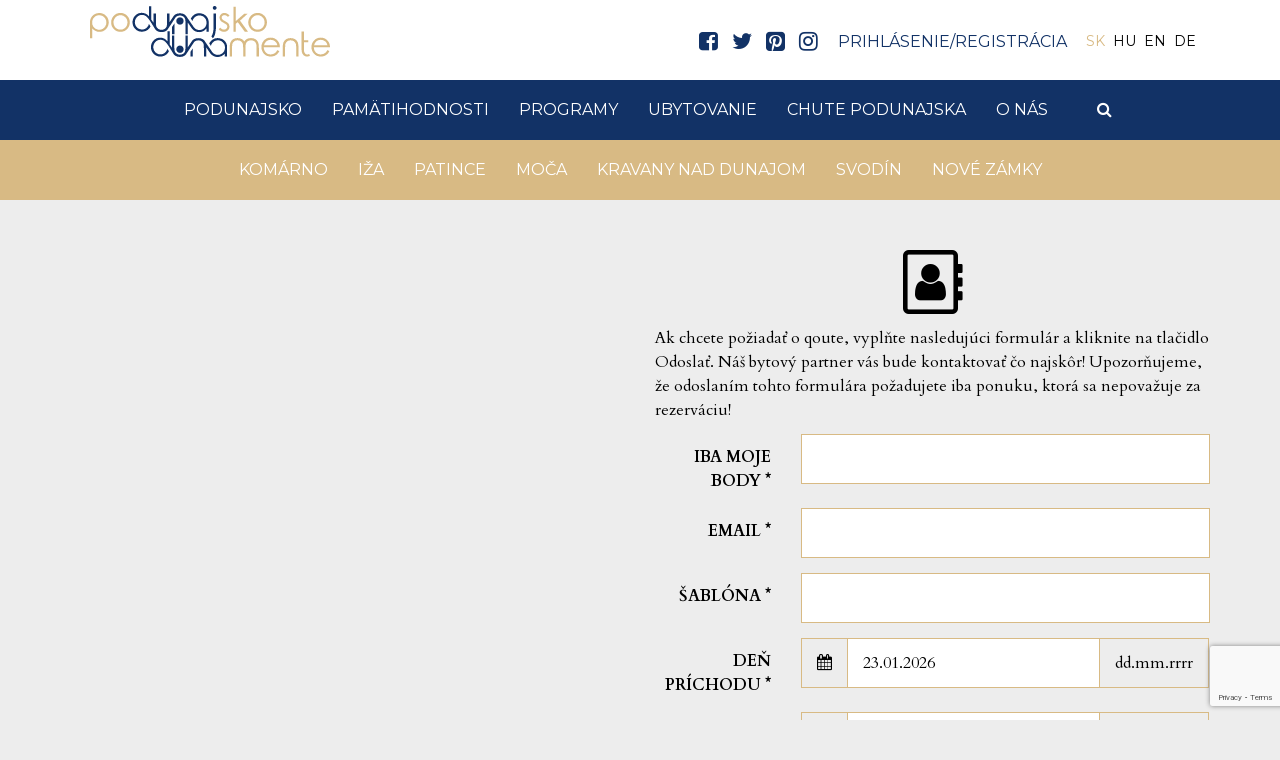

--- FILE ---
content_type: text/html; charset=UTF-8
request_url: https://www.visitdanube.eu/sk/ziadost-o-zaslanie-ponuky/10-kanoetura-kravany-nad-dunajom-leanyfalu
body_size: 20541
content:
<!DOCTYPE html>
<html lang="sk">
<head>
    <meta property="og:image" content="https://www.visitdanube.eu/media/thumbs/10/ka/no/10-kanoetura-kravany-nad-dunajom-leanyfalu-f0767464-3469062.jpg" />
<meta name="google-site-verification" content="I0JxObyQXc9IcGgqSTEpL_tbJCcGLLvFXzdzPA-10JY" />
<meta name="msvalidate.01" content="9f1278b9a5720806fd6c80e9da59eaf2" />
<meta property="og:title" content="10. Kanoetúra Kravany nad Dunajom - Leányfalu" />
<meta property="og:description" content="Viac informácií: http://www.kravany.com - Objavte oblasť medzi Komárnom a Kravanoch nad Dunajom na bicykli, pešo, po vode alebo s autom s pomocou turistickej…" />
<meta property="og:url" content="https://www.visitdanube.eu/sk/ziadost-o-zaslanie-ponuky/10-kanoetura-kravany-nad-dunajom-leanyfalu" />
<meta property="og:site_name" content="Dunamente Régió" />
<meta property="article:modified_time" content="2021-05-24T13:53:24+02:00" />
<meta property="article:published_time" content="2021-05-24T13:53:24+02:00" />
<meta charset="utf-8" />
<meta name="description" content="Viac informácií: http://www.kravany.com - Objavte oblasť medzi Komárnom a Kravanoch nad Dunajom na bicykli, pešo, po vode alebo s autom s pomocou turistickej…" />
<meta name="keywords" content="" />
<meta name="language" content="sk" />
<meta name="IE=edge" http-equiv="X-UA-Compatible" />
<meta name="viewport" content="width=device-width, initial-scale=1" />
<meta http-equiv="Content-Style-Type" content="text/css" />
<meta name="Robots" content="all" />
<meta name="apple-mobile-web-app-capable" content="yes" />
<meta name="mobile-web-app-capable" content="yes" />
<meta name="apple-mobile-web-app-status-bar-style" content="black" />
<meta name="generator" content="QARD™ System" />
<meta name="msapplication-TileColor" content="#d8ba84" />
<meta name="msapplication-TileImage" content="/msite/201/favicon/121/mstile-144x144.png" />
<meta name="msapplication-config" content="/msite/201/favicon/121/browserconfig.xml" />
<meta name="theme-color" content="#d8ba84" />
<meta name="google-site-verification" content="I0JxObyQXc9IcGgqSTEpL_tbJCcGLLvFXzdzPA-10JY" />
<meta name="msvalidate.01" content="9f1278b9a5720806fd6c80e9da59eaf2" />
<link rel="canonical" href="https://www.visitdanube.eu/sk/detaily-programov/10-kanoetura-kravany-nad-dunajom-leanyfalu" />
<link as="style" rel="preload" href="/msite/201/css/style_121_6018fe5b08c9d283a10e5c7f22aa918b.min.css" />
<link rel="stylesheet" type="text/css" href="/msite/201/css/style_121_6018fe5b08c9d283a10e5c7f22aa918b.min.css" />
<link sizes="57x57" rel="apple-touch-icon" href="/msite/201/favicon/121/apple-touch-icon-57x57.png" />
<link sizes="60x60" rel="apple-touch-icon" href="/msite/201/favicon/121/apple-touch-icon-60x60.png" />
<link sizes="72x72" rel="apple-touch-icon" href="/msite/201/favicon/121/apple-touch-icon-72x72.png" />
<link sizes="76x76" rel="apple-touch-icon" href="/msite/201/favicon/121/apple-touch-icon-76x76.png" />
<link sizes="114x114" rel="apple-touch-icon" href="/msite/201/favicon/121/apple-touch-icon-114x114.png" />
<link sizes="120x120" rel="apple-touch-icon" href="/msite/201/favicon/121/apple-touch-icon-120x120.png" />
<link sizes="144x144" rel="apple-touch-icon" href="/msite/201/favicon/121/apple-touch-icon-144x144.png" />
<link sizes="152x152" rel="apple-touch-icon" href="/msite/201/favicon/121/apple-touch-icon-152x152.png" />
<link sizes="180x180" rel="apple-touch-icon" href="/msite/201/favicon/121/apple-touch-icon-180x180.png" />
<link sizes="192x192" rel="icon" type="image/png" href="/msite/201/favicon/121/android-chrome-192x192.png" />
<link rel="manifest" href="/msite/201/favicon/121/manifest.json" />
<link rel="shortcut icon" href="/msite/201/favicon/121/favicon.ico" />
<link rel="apple-touch-startup-image" type="image/png" href="/msite/201/favicon/121/1536x2008.png" />
<link rel="apple-touch-startup-image" type="image/png" href="/msite/201/favicon/121/1536x2008.png" media="(device-width: 768px) and (device-height: 1024px) and (-webkit-device-pixel-ratio: 2) and (orientation: portrait)" />
<link rel="apple-touch-startup-image" type="image/png" href="/msite/201/favicon/121/1496x2048.png" media="(device-width: 768px) and (device-height: 1024px) and (-webkit-device-pixel-ratio: 2) and (orientation: lanscape)" />
<link rel="apple-touch-startup-image" type="image/png" href="/msite/201/favicon/121/768x1004.png" media="(device-width: 768px) and (device-height: 1024px) and (-webkit-device-pixel-ratio: 1) and (orientation: portrait)" />
<link rel="apple-touch-startup-image" type="image/png" href="/msite/201/favicon/121/748x1024.png" media="(device-width: 768px) and (device-height: 1024px) and (-webkit-device-pixel-ratio: 1) and (orientation: landscape)" />
<link rel="apple-touch-startup-image" type="image/png" href="/msite/201/favicon/121/1242x2148.png" media="(device-width: 414px) and (device-height: 736px) and (-webkit-device-pixel-ratio: 3) and (orientation: portrait)" />
<link rel="apple-touch-startup-image" type="image/png" href="/msite/201/favicon/121/1182x2208.png" media="(device-width: 414px) and (device-height: 736px) and (-webkit-device-pixel-ratio: 3) and (orientation: landscape)" />
<link rel="apple-touch-startup-image" type="image/png" href="/msite/201/favicon/121/750x1294.png" media="(device-width: 375px) and (device-height: 667px) and (-webkit-device-pixel-ratio: 2)" />
<link rel="apple-touch-startup-image" type="image/png" href="/msite/201/favicon/121/640x1096.png" media="(device-width: 320px) and (device-height: 568px) and (-webkit-device-pixel-ratio: 2)" />
<link rel="apple-touch-startup-image" type="image/png" href="/msite/201/favicon/121/640x920.png" media="(device-width: 320px) and (device-height: 480px) and (-webkit-device-pixel-ratio: 2)" />
<link rel="apple-touch-startup-image" type="image/png" href="/msite/201/favicon/121/320x460.png" media="(device-width: 320px) and (device-height: 480px) and (-webkit-device-pixel-ratio: 1)" />
<link rel="stylesheet" type="text/css" href="/theme/dunamente/css/jssocials.css" />
<link rel="stylesheet" type="text/css" href="/theme/dunamente/css/jssocials-theme-minima.css" />
<script type="text/javascript" src="/assets/nls/nls0706a2ebadbb3d1f9354b4cae3a3dfde.min.js"></script>
<script type="text/javascript">
/*<![CDATA[*/

                function recaptchaResponse(response) {
                    document.getElementsByTagName("BODY")[0].dataset.recaptcha = response;
                    var els=document.getElementsByName("g-recaptcha-response");
                    for (var i=0;i<els.length;i++) {
                        els[i].value = response;
                    }
                }
                function recaptchaExecute() {
                    grecaptcha.execute('6Ld--MoUAAAAAMSvIAYLSPqr_jq3qTajhudDRom-', {action: 'ziadostozaslanieponuky'}).then(function(response){ 
                        recaptchaResponse(response);
                        setTimeout(recaptchaExecute, 60000);
                    });
                }
(function(w,d,s,l,i){w[l]=w[l]||[];w[l].push({'gtm.start':
                    new Date().getTime(),event:'gtm.js'});var f=d.getElementsByTagName(s)[0],
                    j=d.createElement(s),dl=l!='dataLayer'?'&l='+l:'';j.async=true;j.src=
                    '//www.googletagmanager.com/gtm.js?id='+i+dl;f.parentNode.insertBefore(j,f);
                })(window,document,'script','dataLayer','GTM-5GBVXXB');window.dataLayer = window.dataLayer || [];
  function gtag(){dataLayer.push(arguments);}
  gtag('js', new Date());

  gtag('config', 'UA-175929744-1');
gtag('consent', 'default', {'ad_user_data': 'granted',
    'ad_personalization': 'granted',
    'ad_storage': 'granted',
    'analytics_storage': 'granted'});
/*]]>*/
</script>
<title>10. Kanoetúra Kravany nad Dunajom - Leányfalu - Žiadosť o zaslanie ponuky - Dunamente - Podunajsko - Visit Danube</title>
    <link rel="preload" href="/theme/dunamente/fonts/fontawesome-webfont.woff2?v=4.7.0" as="font" type="font/woff2" crossorigin>
	
<link rel="preconnect" href="https://fonts.googleapis.com">
<link rel="preconnect" href="https://fonts.gstatic.com" crossorigin>
<link href="https://fonts.googleapis.com/css2?family=Cardo:wght@400;700&family=Montserrat:wght@400;700&display=swap" rel="stylesheet"> 
      	<!--[if lt IE 9]>
	<script src="https://oss.maxcdn.com/libs/html5shiv/3.7.0/html5shiv.js"></script>
	<script src="https://oss.maxcdn.com/libs/respond./theme/bnpi/js/1.3.0/respond.min.js"></script>
	<![endif]-->
	 <meta name="p:domain_verify" content="7e501b53e1a3fee3fb417e724e2ca5d1"/>
	 <meta name="facebook-domain-verification" content="p8hyulm3t0pgqxbfvrk014w2fa9b9y" />
	 <!-- Facebook Pixel Code -->
<script>
!function(f,b,e,v,n,t,s)
{if(f.fbq)return;n=f.fbq=function(){n.callMethod?
n.callMethod.apply(n,arguments):n.queue.push(arguments)};
if(!f._fbq)f._fbq=n;n.push=n;n.loaded=!0;n.version='2.0';
n.queue=[];t=b.createElement(e);t.async=!0;
t.src=v;s=b.getElementsByTagName(e)[0];
s.parentNode.insertBefore(t,s)}(window,document,'script',
'https://connect.facebook.net/en_US/fbevents.js');
 fbq('init', '435000190472955'); 
fbq('track', 'PageView');
</script>
<noscript>
 <img height="1" width="1" 
src="https://www.facebook.com/tr?id=435000190472955&ev=PageView
&noscript=1"/>
</noscript>
<!-- End Facebook Pixel Code -->
</head><body><script src="https://www.google.com/recaptcha/api.js?onload=recaptchaExecute&render=6Ld--MoUAAAAAMSvIAYLSPqr_jq3qTajhudDRom-" async></script>
<noscript><iframe src="//www.googletagmanager.com/ns.html?id=GTM-5GBVXXB" height="0" width="0" style="display:none;visibility:hidden"></iframe></noscript>
<script type="text/javascript" src="https://www.googletagmanager.com/gtag/js?id=UA-175929744-1" async="async"></script>
<script type="text/javascript">
/*<![CDATA[*/
window.dataLayer = window.dataLayer || [];
  function gtag(){dataLayer.push(arguments);}
  gtag('js', new Date());

  gtag('config', 'UA-175929744-1');
gtag('consent', 'default', {'ad_user_data': 'granted',
    'ad_personalization': 'granted',
    'ad_storage': 'granted',
    'analytics_storage': 'granted'});
/*]]>*/
</script>

	<a id="top"></a>
<div id="fb-root"></div>
<script>(function(d, s, id) {
		var js, fjs = d.getElementsByTagName(s)[0];
		if (d.getElementById(id)) return;
		js = d.createElement(s); js.id = id;
		js.src = 'https://connect.facebook.net/en_US/sdk.js#xfbml=1&version=v2.12&appId=985135454832743&autoLogAppEvents=1';
		fjs.parentNode.insertBefore(js, fjs);
	}(document, 'script', 'facebook-jssdk'));</script>
<header>
	<nav id="mainMenu" class="navbar navbar-default" role="navigation">
		<div class="container">
			<div class="navbar-header">
				<a href="/" class="navbar-brand">
					<?xml version="1.0" encoding="UTF-8" standalone="no"?>
<!-- Created with Inkscape (http://www.inkscape.org/) -->

<svg
   xmlns:dc="http://purl.org/dc/elements/1.1/"
   xmlns:cc="http://creativecommons.org/ns#"
   xmlns:rdf="http://www.w3.org/1999/02/22-rdf-syntax-ns#"
   xmlns:svg="http://www.w3.org/2000/svg"
   xmlns="http://www.w3.org/2000/svg"
   xmlns:sodipodi="http://sodipodi.sourceforge.net/DTD/sodipodi-0.dtd"
   xmlns:inkscape="http://www.inkscape.org/namespaces/inkscape"
   width="189.50414mm"
   height="40.228058mm"
   viewBox="0 0 189.50414 40.228058"
   version="1.1"
   id="svg8"
   inkscape:version="0.92.4 (5da689c313, 2019-01-14)"
   sodipodi:docname="logo_new.svg">
  <defs
     id="defs2">
    <clipPath
       id="clipPath26"
       clipPathUnits="userSpaceOnUse">
      <path
         inkscape:connector-curvature="0"
         id="path24"
         d="M 0,141.732 H 566.929 V 0 H 0 Z" />
    </clipPath>
  </defs>
  <sodipodi:namedview
     id="base"
     pagecolor="#ffffff"
     bordercolor="#666666"
     borderopacity="1.0"
     inkscape:pageopacity="0.0"
     inkscape:pageshadow="2"
     inkscape:zoom="0.35"
     inkscape:cx="226.06866"
     inkscape:cy="-529.00123"
     inkscape:document-units="mm"
     inkscape:current-layer="layer1"
     showgrid="false"
     inkscape:window-width="1366"
     inkscape:window-height="705"
     inkscape:window-x="-8"
     inkscape:window-y="-8"
     inkscape:window-maximized="1" />
  <metadata
     id="metadata5">
    <rdf:RDF>
      <cc:Work
         rdf:about="">
        <dc:format>image/svg+xml</dc:format>
        <dc:type
           rdf:resource="http://purl.org/dc/dcmitype/StillImage" />
        <dc:title />
      </cc:Work>
    </rdf:RDF>
  </metadata>
  <g
     inkscape:label="1. réteg"
     inkscape:groupmode="layer"
     id="layer1"
     transform="translate(-0.49793462,-0.9633555)">
    <g
       transform="matrix(0.35277777,0,0,-0.35277776,-4.7498111,46.077281)"
       inkscape:label="logo_new"
       id="g18">
      <g
         id="g20">
        <g
           clip-path="url(#clipPath26)"
           id="g22">
          <g
             transform="translate(317.79,48.0787)"
             id="g28">
            <path
               inkscape:connector-curvature="0"
               id="path30"
               style="fill:#123266;fill-opacity:1;fill-rule:nonzero;stroke:none"
               d="m 0,0 c -2.148,2.946 -5.067,4.93 -7.931,6.196 -2.891,1.267 -5.975,1.9 -9.253,1.9 -5.727,0 -10.629,-2.065 -14.677,-6.168 -1.79,-1.79 -3.167,-3.773 -4.186,-5.866 l 3.718,-5.453 c 0.357,1.515 0.935,2.975 1.734,4.407 1.46,2.561 3.388,4.544 5.838,5.975 2.424,1.433 5.095,2.149 8.014,2.149 4.461,0 8.234,-1.571 11.318,-4.709 3.084,-3.14 4.626,-7.05 4.626,-11.704 0,-3.057 -0.688,-5.811 -2.065,-8.261 -1.35,-2.451 -3.332,-4.406 -5.865,-5.838 -2.562,-1.433 -5.233,-2.149 -8.097,-2.149 -2.781,0 -5.398,0.716 -7.875,2.149 -1.736,1.018 -3.25,2.341 -4.489,3.965 l -8.675,12.695 -7.875,11.511 c -0.248,0.386 -0.496,0.77 -0.771,1.129 -0.551,0.743 -1.184,1.431 -1.873,2.038 -0.688,0.633 -1.432,1.183 -2.258,1.68 -2.616,1.569 -5.893,2.368 -9.831,2.368 -3.938,0 -7.187,-0.799 -9.776,-2.368 -1.79,-1.102 -3.304,-2.506 -4.488,-4.186 l -0.055,-0.11 c -0.11,-0.165 -0.221,-0.331 -0.331,-0.496 l -8.867,-13.466 v 26.247 h -5.315 v -24.816 c 0,-5.149 -0.275,-8.508 -0.799,-10.078 -0.192,-0.606 -0.44,-1.184 -0.743,-1.735 l -1.184,-1.818 c -0.634,-0.77 -1.377,-1.459 -2.231,-2.065 -2.037,-1.432 -4.488,-2.147 -7.38,-2.147 -2.919,0 -5.425,0.743 -7.518,2.203 -2.092,1.459 -3.497,3.441 -4.24,5.975 -0.496,1.735 -0.744,4.956 -0.744,9.665 v 24.816 h -5.232 v -25.421 c 0,-0.578 0.027,-1.156 0.027,-1.707 l -5.232,7.352 v 4.654 25.059 h -5.149 V 1.102 c -2.176,2.67 -4.626,4.654 -7.325,5.975 -2.672,1.294 -5.646,1.955 -8.84,1.955 -5.672,0 -10.547,-2.065 -14.595,-6.195 -4.02,-4.158 -6.058,-9.171 -6.058,-15.064 0,-5.81 2.038,-10.767 6.113,-14.897 4.048,-4.104 8.95,-6.169 14.678,-6.169 3.277,0 6.361,0.634 9.253,1.9 2.863,1.267 5.782,3.249 7.93,6.196 0.937,1.266 1.708,2.616 2.341,4.02 l -3.525,5.426 c -0.633,-3.002 -2.037,-5.645 -4.241,-7.876 -3.084,-3.14 -6.856,-4.709 -11.317,-4.709 -2.919,0 -5.591,0.716 -8.014,2.148 -2.451,1.432 -4.378,3.442 -5.838,5.975 -1.432,2.562 -2.148,5.26 -2.148,8.151 0,2.837 0.716,5.563 2.175,8.179 1.46,2.616 3.415,4.626 5.866,6.059 2.479,1.431 5.094,2.147 7.903,2.147 2.837,0 5.618,-0.551 8.069,-2.147 2.396,-1.542 4.048,-3.47 5.535,-5.233 4.379,-5.232 14.843,-22.883 14.843,-22.883 1.294,-2.423 3.084,-4.351 5.397,-5.756 2.644,-1.624 5.921,-2.423 9.886,-2.423 3.938,0 7.187,0.799 9.804,2.423 2.01,1.239 3.635,2.864 4.874,4.846 l 3.91,5.976 2.754,4.214 2.231,3.415 6.884,10.491 c 0.11,0.165 0.193,0.331 0.303,0.496 l 0.193,0.303 c 0.743,1.101 1.707,2.065 2.863,2.864 2.011,1.404 4.462,2.093 7.353,2.093 2.919,0 5.397,-0.716 7.49,-2.148 1.129,-0.771 2.066,-1.708 2.782,-2.782 v -0.027 l 0.22,-0.303 c 0.523,-0.826 0.936,-1.735 1.211,-2.754 0.496,-1.707 0.744,-4.874 0.744,-9.472 v -18.707 h 5.205 v 20.497 l 8.399,-12.255 c 0.716,-1.074 1.569,-2.093 2.506,-3.057 4.048,-4.158 8.895,-6.223 14.595,-6.223 3.194,0 6.14,0.661 8.84,1.982 2.698,1.295 5.149,3.277 7.324,5.948 v -6.884 h 5.122 v 21.92 C 3.965,-7.683 2.533,-3.442 0,0 m -78.069,-22.746 v -10.445 h 5.287 v 18.486 z" />
          </g>
          <g
             transform="translate(479.6289,47.1422)"
             id="g32">
            <path
               inkscape:connector-curvature="0"
               id="path34"
               style="fill:#d8ba84;fill-opacity:1;fill-rule:nonzero;stroke:none"
               d="m 0,0 c -1.294,2.864 -3.249,5.067 -5.865,6.664 -2.616,1.57 -5.894,2.368 -9.86,2.368 -3.91,0 -7.159,-0.798 -9.748,-2.368 -2.616,-1.597 -4.571,-3.772 -5.865,-6.581 -1.322,-2.809 -1.955,-6.994 -1.955,-12.529 v -19.8 h 5.287 v 18.808 c 0,5.04 0.248,8.316 0.799,9.858 0.77,2.286 2.147,4.131 4.158,5.508 2.01,1.404 4.434,2.093 7.324,2.093 2.92,0 5.426,-0.716 7.492,-2.148 2.092,-1.432 3.497,-3.388 4.24,-5.838 0.496,-1.735 0.744,-4.874 0.744,-9.473 v -18.808 h 5.204 v 19.387 C 1.955,-7.132 1.294,-2.836 0,0" />
          </g>
          <g
             transform="translate(390.9453,47.1519)"
             id="g36">
            <path
               inkscape:connector-curvature="0"
               id="path38"
               style="fill:#d8ba84;fill-opacity:1;fill-rule:nonzero;stroke:none"
               d="m 0,0 c -1.298,2.854 -3.256,5.068 -5.876,6.647 -2.62,1.58 -5.9,2.37 -9.843,2.37 -3.918,0 -7.174,-0.79 -9.769,-2.37 -2.201,-1.338 -3.935,-3.123 -5.211,-5.342 -1.269,2.229 -2.998,4.014 -5.203,5.342 -2.619,1.58 -5.901,2.37 -9.843,2.37 -3.917,0 -7.174,-0.79 -9.769,-2.37 -2.595,-1.579 -4.548,-3.77 -5.858,-6.573 -1.31,-2.803 -1.965,-6.984 -1.965,-12.543 v -19.795 h 5.289 v 18.804 c 0,5.044 0.27,8.337 0.808,9.88 0.76,2.276 2.142,4.113 4.15,5.509 2.008,1.395 4.456,2.092 7.345,2.092 2.914,0 5.412,-0.715 7.492,-2.148 2.082,-1.433 3.489,-3.385 4.224,-5.857 0.428,-1.499 0.67,-4.105 0.723,-7.816 -0.003,-0.221 -0.006,-0.442 -0.006,-0.669 v -19.795 h 0.017 5.216 0.057 v 18.804 c 0,5.044 0.269,8.337 0.807,9.88 0.76,2.276 2.144,4.113 4.151,5.509 2.007,1.395 4.456,2.092 7.345,2.092 2.914,0 5.411,-0.715 7.492,-2.148 2.081,-1.433 3.49,-3.385 4.224,-5.857 0.489,-1.714 0.734,-4.872 0.734,-9.476 v -18.804 h 5.215 v 19.392 C 1.946,-7.143 1.298,-2.852 0,0" />
          </g>
          <g
             transform="translate(409.0225,48.4088)"
             id="g40">
            <path
               inkscape:connector-curvature="0"
               id="path42"
               style="fill:#d8ba84;fill-opacity:1;fill-rule:nonzero;stroke:none"
               d="m 0,0 c 2.836,2.562 6.251,3.828 10.188,3.828 2.396,0 4.682,-0.495 6.858,-1.515 2.175,-1.018 3.937,-2.368 5.26,-4.02 1.321,-1.652 2.312,-3.855 3.001,-6.608 H -4.654 C -3.607,-4.626 -2.038,-1.845 0,0 m 20.873,-24.894 c -1.349,-1.184 -3.001,-2.12 -4.929,-2.836 -1.927,-0.716 -3.938,-1.101 -5.975,-1.101 -4.241,0 -7.793,1.514 -10.685,4.516 -2.891,3.002 -4.406,6.857 -4.489,11.538 h 36.184 c -0.027,5.48 -1.514,10.079 -4.406,13.741 -4.13,5.205 -9.61,7.821 -16.439,7.821 -6.664,0 -12.007,-2.533 -15.972,-7.628 -3.14,-3.993 -4.682,-8.564 -4.682,-13.659 0,-5.425 1.845,-10.271 5.536,-14.567 3.689,-4.296 8.811,-6.444 15.393,-6.444 2.946,0 5.617,0.441 7.958,1.322 2.341,0.909 4.461,2.203 6.362,3.911 1.873,1.734 3.524,3.992 4.929,6.801 l -4.351,2.313 C 23.71,-21.81 22.25,-23.71 20.873,-24.894" />
          </g>
          <g
             transform="translate(505.542,20.6236)"
             id="g44">
            <path
               inkscape:connector-curvature="0"
               id="path46"
               style="fill:#d8ba84;fill-opacity:1;fill-rule:nonzero;stroke:none"
               d="m 0,0 c -2.533,-1.377 -5.039,-1.487 -7.49,-0.33 -2.975,2.285 -4.406,5.535 -4.241,9.721 v 17.046 h 9.528 v 4.46 h -9.583 v 19.469 h -5.205 V 8.509 c -0.055,-2.919 0.634,-5.617 2.011,-8.069 2.312,-3.882 5.452,-5.948 9.418,-6.168 2.092,-0.083 4.488,0.414 7.187,1.432 C 1.211,-3.276 0.661,-1.845 0,0" />
          </g>
          <g
             transform="translate(521.1006,48.4088)"
             id="g48">
            <path
               inkscape:connector-curvature="0"
               id="path50"
               style="fill:#d8ba84;fill-opacity:1;fill-rule:nonzero;stroke:none"
               d="m 0,0 c 2.837,2.562 6.224,3.828 10.189,3.828 2.396,0 4.681,-0.495 6.857,-1.515 2.176,-1.018 3.937,-2.368 5.26,-4.02 1.321,-1.652 2.313,-3.855 3.002,-6.608 H -4.654 C -3.607,-4.626 -2.065,-1.845 0,0 m 20.874,-24.894 c -1.35,-1.184 -3.002,-2.12 -4.93,-2.836 -1.927,-0.716 -3.937,-1.101 -5.975,-1.101 -4.241,0 -7.821,1.514 -10.712,4.516 -2.864,3.002 -4.379,6.857 -4.462,11.538 h 36.157 c 0,5.48 -1.486,10.079 -4.406,13.741 -4.103,5.205 -9.583,7.821 -16.412,7.821 -6.692,0 -12.006,-2.533 -15.972,-7.628 -3.14,-3.993 -4.709,-8.564 -4.709,-13.659 0,-5.425 1.845,-10.271 5.563,-14.567 3.69,-4.296 8.812,-6.444 15.393,-6.444 2.946,0 5.618,0.441 7.958,1.322 2.341,0.909 4.462,2.203 6.362,3.911 1.873,1.734 3.525,3.992 4.902,6.801 l -4.323,2.313 c -1.598,-2.644 -3.057,-4.544 -4.434,-5.728" />
          </g>
          <g
             transform="translate(276.5396,103.65)"
             id="g52">
            <path
               inkscape:connector-curvature="0"
               id="path54"
               style="fill:#123266;fill-opacity:1;fill-rule:nonzero;stroke:none"
               d="m 0,0 c -2.148,2.919 -5.067,4.929 -7.931,6.195 -2.891,1.24 -5.948,1.873 -9.253,1.873 -5.728,0 -10.602,-2.038 -14.677,-6.169 -1.79,-1.79 -3.167,-3.745 -4.159,-5.865 l 3.69,-5.452 c 0.358,1.515 0.937,3.001 1.763,4.406 1.432,2.561 3.387,4.543 5.811,5.976 2.423,1.432 5.121,2.147 8.013,2.147 4.461,0 8.234,-1.569 11.318,-4.681 3.084,-3.139 4.626,-7.049 4.626,-11.731 0,-3.029 -0.688,-5.783 -2.037,-8.234 -1.377,-2.479 -3.332,-4.434 -5.894,-5.865 -2.533,-1.432 -5.232,-2.148 -8.068,-2.148 -2.809,0 -5.425,0.716 -7.876,2.148 -1.763,1.046 -3.249,2.34 -4.489,3.965 l -0.027,0.028 -8.675,12.694 -7.848,11.511 c -0.247,0.386 -0.495,0.771 -0.771,1.129 -0.578,0.744 -1.184,1.405 -1.872,2.038 -0.689,0.606 -1.46,1.157 -2.258,1.652 -2.644,1.57 -5.921,2.368 -9.859,2.368 -3.91,0 -7.16,-0.798 -9.776,-2.368 -1.79,-1.101 -3.277,-2.478 -4.461,-4.158 l -0.082,-0.138 c -0.111,-0.165 -0.221,-0.33 -0.331,-0.495 L -83.99,-12.612 V 7.71 h -5.287 v -18.918 c 0,-5.149 -0.276,-8.51 -0.827,-10.079 -0.192,-0.606 -0.44,-1.184 -0.716,-1.707 l -1.211,-1.818 c -0.634,-0.798 -1.377,-1.487 -2.231,-2.092 -2.01,-1.433 -4.461,-2.121 -7.38,-2.121 -2.919,0 -5.425,0.715 -7.518,2.175 -2.092,1.46 -3.497,3.47 -4.24,5.976 -0.469,1.763 -0.716,4.984 -0.716,9.666 V 7.71 h -5.233 v -21.204 l -5.232,7.352 v 4.655 25.059 h -5.149 V 1.073 c -2.176,2.672 -4.599,4.682 -7.298,5.977 -2.699,1.321 -5.645,1.955 -8.867,1.955 -5.673,0 -10.547,-2.066 -14.567,-6.196 -4.048,-4.131 -6.059,-9.17 -6.059,-15.064 0,-5.81 2.011,-10.766 6.086,-14.87 4.076,-4.131 8.977,-6.168 14.705,-6.168 3.277,0 6.361,0.633 9.226,1.872 2.891,1.267 5.782,3.277 7.93,6.196 0.936,1.267 1.735,2.644 2.341,4.048 l -3.497,5.425 c -0.634,-3.029 -2.066,-5.645 -4.269,-7.876 -3.084,-3.139 -6.856,-4.709 -11.29,-4.709 -2.919,0 -5.59,0.716 -8.041,2.149 -2.423,1.431 -4.378,3.414 -5.811,5.975 -1.459,2.533 -2.175,5.26 -2.175,8.151 0,2.836 0.744,5.563 2.175,8.179 1.46,2.588 3.415,4.626 5.893,6.058 2.452,1.432 5.095,2.148 7.876,2.148 2.837,0 5.618,-0.578 8.069,-2.148 2.396,-1.57 4.048,-3.47 5.562,-5.26 4.379,-5.204 14.843,-22.855 14.843,-22.855 1.267,-2.424 3.085,-4.352 5.398,-5.784 2.616,-1.597 5.92,-2.395 9.858,-2.395 3.938,0 7.215,0.798 9.804,2.395 2.01,1.24 3.634,2.864 4.874,4.847 l 3.91,5.976 2.782,4.24 2.202,3.388 6.912,10.492 c 0.083,0.192 0.193,0.357 0.303,0.522 l 0.166,0.276 c 0.743,1.101 1.707,2.065 2.863,2.891 2.011,1.377 4.462,2.093 7.353,2.093 2.919,0 5.425,-0.716 7.49,-2.147 1.129,-0.799 2.066,-1.736 2.809,-2.809 l 0.193,-0.304 c 0.523,-0.853 0.936,-1.762 1.239,-2.753 0.468,-1.708 0.716,-4.875 0.716,-9.473 v -24.43 h 5.232 v 25.008 c 0,0.413 0,0.799 -0.027,1.184 l 8.399,-12.226 c 0.743,-1.074 1.569,-2.093 2.533,-3.085 4.021,-4.13 8.895,-6.195 14.568,-6.195 3.221,0 6.168,0.661 8.867,1.955 2.671,1.321 5.121,3.304 7.297,5.975 v -6.885 h 5.15 v 21.92 C 3.993,-7.684 2.533,-3.442 0,0 m -78.07,-22.774 v -16.141 h 5.288 v 24.21 z" />
          </g>
          <g
             transform="translate(291.4375,111.36)"
             id="g56">
            <path
               inkscape:connector-curvature="0"
               id="path58"
               style="fill:#123266;fill-opacity:1;fill-rule:nonzero;stroke:none"
               d="m 0,0 v -32.907 c -0.275,-7.766 -1.846,-13.935 -4.736,-18.478 0.605,-0.799 1.624,-2.313 3.111,-4.544 3.745,3.553 6.031,10.712 6.856,21.48 V 0 Z m 5.562,15.283 c -0.826,0.826 -1.844,1.239 -3.029,1.239 -1.184,0 -2.176,-0.413 -3.002,-1.239 -0.826,-0.825 -1.266,-1.845 -1.266,-3.001 0,-1.184 0.44,-2.203 1.266,-3.029 0.826,-0.854 1.818,-1.267 3.002,-1.267 1.185,0 2.203,0.413 3.029,1.267 0.799,0.826 1.212,1.845 1.212,3.029 0,1.156 -0.413,2.176 -1.212,3.001" />
          </g>
          <g
             transform="translate(325.0332,88.2564)"
             id="g60">
            <path
               inkscape:connector-curvature="0"
               id="path62"
               style="fill:#d8ba84;fill-opacity:1;fill-rule:nonzero;stroke:none"
               d="m 0,0 c -1.35,1.872 -3.966,3.772 -7.821,5.755 -3.166,1.625 -5.232,3.057 -6.196,4.296 -1.019,1.184 -1.514,2.395 -1.514,3.662 0,1.516 0.605,2.837 1.79,3.938 1.212,1.075 2.643,1.625 4.323,1.625 2.616,0 5.314,-1.322 8.124,-4.02 l 3.276,3.441 c -3.745,3.608 -7.49,5.426 -11.179,5.426 -3.14,0 -5.756,-1.019 -7.849,-3.029 -2.093,-2.011 -3.14,-4.544 -3.14,-7.601 0,-2.341 0.662,-4.406 1.984,-6.223 1.294,-1.873 3.772,-3.718 7.407,-5.536 3.359,-1.734 5.535,-3.167 6.472,-4.323 0.964,-1.156 1.431,-2.478 1.431,-3.966 0,-1.79 -0.715,-3.332 -2.175,-4.68 -1.459,-1.323 -3.195,-1.984 -5.26,-1.984 -2.946,0 -5.755,1.488 -8.399,4.461 l -3.249,-3.689 c 1.376,-1.79 3.112,-3.167 5.232,-4.158 2.093,-0.992 4.323,-1.488 6.637,-1.488 3.469,0 6.361,1.129 8.674,3.415 2.313,2.285 3.47,5.067 3.47,8.344 C 2.038,-3.993 1.35,-1.873 0,0" />
          </g>
          <g
             transform="translate(350.6709,95.1129)"
             id="g64">
            <path
               inkscape:connector-curvature="0"
               id="path66"
               style="fill:#d8ba84;fill-opacity:1;fill-rule:nonzero;stroke:none"
               d="M 0,0 16.825,15.283 H 9.197 L -9.391,-0.909 v 31.751 h -5.204 v -55.764 h 5.204 v 18.066 l 4.324,3.551 15.834,-21.617 h 7.325 z" />
          </g>
          <g
             transform="translate(403.626,82.8863)"
             id="g68">
            <path
               inkscape:connector-curvature="0"
               id="path70"
               style="fill:#d8ba84;fill-opacity:1;fill-rule:nonzero;stroke:none"
               d="m 0,0 c -1.404,-2.506 -3.277,-4.461 -5.673,-5.811 -2.368,-1.349 -5.012,-2.038 -7.903,-2.038 -2.81,0 -5.425,0.689 -7.821,2.038 -2.396,1.35 -4.295,3.305 -5.701,5.811 -1.404,2.533 -2.12,5.26 -2.12,8.179 0,4.488 1.542,8.316 4.626,11.483 3.085,3.194 6.747,4.764 11.016,4.764 4.296,0 7.958,-1.57 11.042,-4.764 C 0.551,16.495 2.093,12.667 2.093,8.179 2.093,5.26 1.377,2.533 0,0 m 1.817,22.801 c -4.076,4.462 -9.198,6.692 -15.393,6.692 -6.169,0 -11.291,-2.259 -15.366,-6.747 -3.691,-4.103 -5.536,-8.95 -5.536,-14.513 0,-5.589 1.928,-10.491 5.838,-14.677 3.883,-4.186 8.923,-6.279 15.064,-6.279 6.14,0 11.18,2.093 15.063,6.279 3.91,4.186 5.866,9.088 5.866,14.677 0,5.591 -1.846,10.438 -5.536,14.568" />
          </g>
          <g
             transform="translate(96.6079,82.8863)"
             id="g72">
            <path
               inkscape:connector-curvature="0"
               id="path74"
               style="fill:#d8ba84;fill-opacity:1;fill-rule:nonzero;stroke:none"
               d="m 0,0 c -1.404,-2.506 -3.277,-4.461 -5.673,-5.811 -2.368,-1.349 -5.012,-2.038 -7.875,-2.038 -2.837,0 -5.453,0.689 -7.848,2.038 -2.396,1.35 -4.296,3.305 -5.701,5.811 -1.404,2.533 -2.12,5.26 -2.12,8.179 0,4.488 1.542,8.316 4.626,11.483 3.084,3.194 6.747,4.764 11.043,4.764 4.268,0 7.93,-1.57 11.015,-4.764 C 0.551,16.495 2.093,12.667 2.093,8.179 2.093,5.26 1.377,2.533 0,0 m 1.818,22.801 c -4.076,4.462 -9.198,6.692 -15.366,6.692 -6.196,0 -11.318,-2.259 -15.394,-6.747 -3.69,-4.103 -5.535,-8.95 -5.535,-14.513 0,-5.589 1.928,-10.491 5.838,-14.677 3.883,-4.186 8.922,-6.279 15.091,-6.279 6.113,0 11.152,2.093 15.035,6.279 3.91,4.186 5.866,9.088 5.866,14.677 0,5.591 -1.845,10.438 -5.535,14.568" />
          </g>
          <g
             transform="translate(49.3535,82.8863)"
             id="g76">
            <path
               inkscape:connector-curvature="0"
               id="path78"
               style="fill:#d8ba84;fill-opacity:1;fill-rule:nonzero;stroke:none"
               d="m 0,0 c -1.459,-2.589 -3.415,-4.599 -5.866,-6.031 -2.45,-1.432 -5.094,-2.148 -7.875,-2.148 -2.837,0 -5.508,0.716 -8.041,2.148 -2.561,1.432 -4.489,3.36 -5.866,5.81 -1.377,2.451 -2.065,5.205 -2.065,8.235 0,4.653 1.542,8.563 4.626,11.675 3.085,3.14 6.83,4.709 11.291,4.709 2.891,0 5.562,-0.715 7.985,-2.148 C -3.36,20.818 -1.432,18.836 0,16.274 1.459,13.741 2.175,11.043 2.175,8.151 2.175,5.314 1.432,2.616 0,0 m 1.294,23.187 c -4.048,4.103 -8.95,6.14 -14.65,6.14 -3.277,0 -6.361,-0.633 -9.225,-1.872 -2.864,-1.267 -5.755,-3.249 -7.903,-6.196 -2.534,-3.443 -3.994,-7.655 -3.994,-11.208 v -37.424 h 5.15 v 22.416 c 2.176,-2.671 4.599,-4.653 7.27,-5.948 2.699,-1.322 5.645,-1.955 8.84,-1.955 5.673,0 10.519,2.038 14.54,6.169 4.02,4.129 6.058,9.142 6.058,15.035 0,5.783 -2.038,10.739 -6.086,14.843" />
          </g>
          <g
             transform="translate(207.9966,94.3404)"
             id="g80">
            <path
               inkscape:connector-curvature="0"
               id="path82"
               style="fill:#123266;fill-opacity:1;fill-rule:nonzero;stroke:none"
               d="m 0,0 c 0,4.552 3.69,8.242 8.242,8.242 4.551,0 8.241,-3.69 8.241,-8.242 0,-4.552 -3.69,-8.242 -8.241,-8.242 C 3.69,-8.242 0,-4.552 0,0" />
          </g>
          <g
             transform="translate(207.9966,31.2105)"
             id="g84">
            <path
               inkscape:connector-curvature="0"
               id="path86"
               style="fill:#123266;fill-opacity:1;fill-rule:nonzero;stroke:none"
               d="m 0,0 c 0,4.552 3.69,8.241 8.242,8.241 4.551,0 8.241,-3.689 8.241,-8.241 0,-4.552 -3.69,-8.242 -8.241,-8.242 C 3.69,-8.242 0,-4.552 0,0" />
          </g>
        </g>
      </g>
    </g>
  </g>
</svg>
				</a>
				<button type="button" class="navbar-toggle" data-toggle="collapse"
						data-target="#mainMenu .navbar-collapse">
					<i class="fa fa-bars"></i>
				</button>
			</div>
			<div class="navbar-main navbar-collapse collapse">
				<ul class="nav navbar-nav navbar-right">
					<li class="social">
						<div id="block_17951" class="page-block"
                 data-friendly-id="social-links"
                 data-id="17951"
                 data-title="social links"
                 data-datasource-id=""
                 data-type="text"
                 data-sync="false"
                 data-dynamic-type=""><div class="content-col"><p>  	<a href=" https://www.facebook.com/dunamente/" target="_blank"><span class="fa fa-facebook-square"></span></a>  	<a href=" https://twitter.com/podunajsko1" target="_blank"><span class="fa fa-twitter"></span></a>  	<a href=" https://hu.pinterest.com/dunamente/" target="_blank"><span class="fa fa-pinterest-square"></span></a>  	<a href=" https://www.instagram.com/visitdanube/" target="_blank"><span class="fa fa-instagram"></span></a>  </p></div></div>					</li>
					    <li>
		<a href="https://www.visitdanube.eu/sk/prihlasit-sa?returnUrl=https://www.visitdanube.eu/sk/ziadost-o-zaslanie-ponuky/10-kanoetura-kravany-nad-dunajom-leanyfalu"><span class="hidden-xl hidden-lg"><i class="fa fa-sign-in"></i></span> <span class="hidden-md">Prihlásenie/Registrácia</span></a>
	</li>

    <li>
		<ul class="language-switch">
		    <li><a href="javascript:void()" class="active">SK</a></li><li><a href="https://www.visitdanube.eu/hu/program-reszletek/10-karva-leanyfalu-kenutura">HU</a></li><li><a href="https://www.visitdanube.eu/en/program-details/10-karva-leanyfalu-kenutura">EN</a></li><li><a href="https://www.visitdanube.eu/de/program-reszletek/10-karva-leanyfalu-kenutura">DE</a></li>		</ul>
	</li>				</ul>
			</div>
		</div>
		<div class="navbar-submenu navbar-collapse collapse">
    <div class="container">
        <ul class="nav navbar-nav navbar-left">
            <li class="menu-item dropdown" role="presentation">
            <a href="https://www.visitdanube.eu/sk/podunajsko" class="dropdown-toggle" data-toggle="dropdown" role="button" aria-haspopup="true" aria-expanded="false">
            Podunajsko        </a>
         <ul class="dropdown-menu">
    <li class="menu-item" role="presentation">
            <a href="https://www.visitdanube.eu/sk/podunajsko/historia">
            História        </a>
        </li><li class="menu-item" role="presentation">
            <a href="https://www.visitdanube.eu/sk/podunajsko/festivaly-a-podujatia">
            Festivaly a podujatia        </a>
        </li><li class="menu-item" role="presentation">
            <a href="https://www.visitdanube.eu/sk/podunajsko/kulturne-dedicstvo">
            Kultúrne dedičstvo        </a>
        </li><li class="menu-item" role="presentation">
            <a href="https://www.visitdanube.eu/sk/podunajsko/vino-a-gastronomia">
            Víno a gastronómia        </a>
        <ul class="dropdown-menu">
    <li class="menu-item" role="presentation">
            <a href="https://www.visitdanube.eu/sk/podunajsko/gastronomia">
            Gastronómia        </a>
        </li><li class="menu-item" role="presentation">
            <a href="https://www.visitdanube.eu/sk/podunajsko/vinna-turistika">
            Vínna turistika        </a>
        </li></ul></li><li class="menu-item" role="presentation">
            <a href="https://www.visitdanube.eu/sk/podunajsko/aktivne">
            Aktívne        </a>
        <ul class="dropdown-menu">
    <li class="menu-item" role="presentation">
            <a href="https://www.visitdanube.eu/sk/podunajsko/prirodne-krasy">
            Prírodné krásy        </a>
        </li><li class="menu-item" role="presentation">
            <a href="https://www.visitdanube.eu/sk/podunajsko/sport-a-pohyb">
            Šport a pohyb        </a>
        </li><li class="menu-item" role="presentation">
            <a href="https://www.visitdanube.eu/sk/podunajsko/cyklotury-sk">
            Cyklotúry         </a>
        </li></ul></li></ul></li><li class="menu-item dropdown" role="presentation">
            <a href="https://www.visitdanube.eu/sk/podunajsko" class="dropdown-toggle" data-toggle="dropdown" role="button" aria-haspopup="true" aria-expanded="false">
            Pamätihodnosti        </a>
         <ul class="dropdown-menu">
    <li class="menu-item" role="presentation">
            <a href="https://www.visitdanube.eu/sk/podunajsko/muzeum">
            Múzeum        </a>
        </li><li class="menu-item" role="presentation">
            <a href="https://www.visitdanube.eu/sk/podunajsko/hrady-pevnosti-zamky">
            Hrady, pevnosti, zámky        </a>
        </li><li class="menu-item" role="presentation">
            <a href="https://www.visitdanube.eu/sk/podunajsko/kulturne-dedicstvo-sk">
            Kultúrne dedičstvo        </a>
        </li><li class="menu-item" role="presentation">
            <a href="https://www.visitdanube.eu/sk/podunajsko/mosty">
            Mosty        </a>
        </li><li class="menu-item" role="presentation">
            <a href="https://www.visitdanube.eu/sk/podunajsko/sochy">
            Sochy        </a>
        </li><li class="menu-item" role="presentation">
            <a href="https://www.visitdanube.eu/sk/podunajsko/kostoly">
            Kostoly        </a>
        </li></ul></li><li class="menu-item" role="presentation">
            <a href="https://www.visitdanube.eu/sk/programy">
            Programy        </a>
        </li><li class="menu-item" role="presentation" class="active">
            <a href="https://www.visitdanube.eu/sk/ubytovanie-1">
            Ubytovanie        </a>
        </li><li class="menu-item" role="presentation">
            <a href="https://www.visitdanube.eu/sk/chute-podunajska-1">
            Chute Podunajska        </a>
        </li><li class="menu-item dropdown" role="presentation">
            <a href="https://www.visitdanube.eu/sk/o-nas" class="dropdown-toggle" data-toggle="dropdown" role="button" aria-haspopup="true" aria-expanded="false">
            O nás        </a>
         <ul class="dropdown-menu">
    <li class="menu-item" role="presentation">
            <a href="https://www.visitdanube.eu/hu/mobil-app">
            Mobil app        </a>
        </li><li class="menu-item" role="presentation">
            <a href="https://www.visitdanube.eu/hu/kepek-a-dunamente-tortenetebol">
            Képek a Dunamente történetéből        </a>
        </li></ul></li>        </ul>
        <ul class="nav navbar-nav navbar-right">
    <li class="search"><a href="https://www.visitdanube.eu/sk/vyhladavanie"><span class="fa fa-search"></span><span class="sr-only">Späť na začiatok</span></a></li>
    <li class="cart" style="display: none">
        <a href="https://www.visitdanube.eu/sk/kosik"><i class="fa fa-shopping-cart"></i> <span>0</span></a>
            </li>
    </ul>    </div>
</div>		<div class="navbar-submenu navbar-collapse collapse brown">
    <div class="container">
        <ul class="nav navbar-nav navbar-left">
            <li class="menu-item dropdown" role="presentation">
            <a href="https://www.visitdanube.eu/sk/komarno-1" class="dropdown-toggle" data-toggle="dropdown" role="button" aria-haspopup="true" aria-expanded="false">
            Komárno        </a>
         <ul class="dropdown-menu">
    <li class="menu-item" role="presentation">
            <a href="https://www.visitdanube.eu/sk/pamatihodnosti">
            Pamätihodnosti        </a>
        </li><li class="menu-item" role="presentation">
            <a href="https://www.visitdanube.eu/sk/kupanie-sa">
            Kúpanie sa        </a>
        </li><li class="menu-item" role="presentation">
            <a href="https://www.visitdanube.eu/sk/gastronomia-7">
            Gastronómia        </a>
        </li><li class="menu-item" role="presentation">
            <a href="https://www.visitdanube.eu/sk/aktivne-1">
            Aktívne        </a>
        </li><li class="menu-item" role="presentation">
            <a href="https://www.visitdanube.eu/sk/uzitocne-a-dolezite-informacie">
            Užitočné a dôležité informácie        </a>
        </li></ul></li><li class="menu-item dropdown" role="presentation">
            <a href="https://www.visitdanube.eu/sk/iza-1" class="dropdown-toggle" data-toggle="dropdown" role="button" aria-haspopup="true" aria-expanded="false">
            Iža        </a>
         <ul class="dropdown-menu">
    <li class="menu-item" role="presentation">
            <a href="https://www.visitdanube.eu/sk/pamatihodnosti-3">
            Pamätihodnosti        </a>
        </li><li class="menu-item" role="presentation">
            <a href="https://www.visitdanube.eu/sk/uzitocne-a-dolezite-informacie-1">
            Užitočné a dôležité informácie        </a>
        </li></ul></li><li class="menu-item dropdown" role="presentation">
            <a href="https://www.visitdanube.eu/sk/patince-1" class="dropdown-toggle" data-toggle="dropdown" role="button" aria-haspopup="true" aria-expanded="false">
            Patince        </a>
         <ul class="dropdown-menu">
    <li class="menu-item" role="presentation">
            <a href="https://www.visitdanube.eu/sk/pamatihodnosti-4">
            Pamätihodnosti        </a>
        </li><li class="menu-item" role="presentation">
            <a href="https://www.visitdanube.eu/sk/kupanie-sa-1">
            Kúpanie sa        </a>
        </li><li class="menu-item" role="presentation">
            <a href="https://www.visitdanube.eu/sk/aktivne-3">
            Aktívne        </a>
        </li><li class="menu-item" role="presentation">
            <a href="https://www.visitdanube.eu/sk/uzitocne-a-dolezite-informacie-2">
            Užitočné a dôležité informácie        </a>
        </li></ul></li><li class="menu-item dropdown" role="presentation">
            <a href="https://www.visitdanube.eu/sk/moca-1" class="dropdown-toggle" data-toggle="dropdown" role="button" aria-haspopup="true" aria-expanded="false">
            Moča        </a>
         <ul class="dropdown-menu">
    <li class="menu-item" role="presentation">
            <a href="https://www.visitdanube.eu/sk/pamatihodnosti-7">
            Pamätihodnosti        </a>
        </li><li class="menu-item" role="presentation">
            <a href="https://www.visitdanube.eu/sk/uzitocne-a-dolezite-informacie-3">
            Užitočné a dôležité informácie        </a>
        </li></ul></li><li class="menu-item dropdown" role="presentation">
            <a href="https://www.visitdanube.eu/sk/kravany-nad-dunajom-1" class="dropdown-toggle" data-toggle="dropdown" role="button" aria-haspopup="true" aria-expanded="false">
            KRAVANY NAD DUNAJOM        </a>
         <ul class="dropdown-menu">
    <li class="menu-item" role="presentation">
            <a href="https://www.visitdanube.eu/sk/pamatihodnosti-6">
            Pamätihodnosti        </a>
        </li><li class="menu-item" role="presentation">
            <a href="https://www.visitdanube.eu/sk/aktivne-5">
            Aktívne        </a>
        </li><li class="menu-item" role="presentation">
            <a href="https://www.visitdanube.eu/sk/uzitocne-a-dolezite-informacie-4">
            Užitočné a dôležité informácie        </a>
        </li></ul></li><li class="menu-item dropdown" role="presentation">
            <a href="https://www.visitdanube.eu/hu/szogyen" class="dropdown-toggle" data-toggle="dropdown" role="button" aria-haspopup="true" aria-expanded="false">
            Svodín        </a>
         <ul class="dropdown-menu">
    <li class="menu-item" role="presentation">
            <a href="https://www.visitdanube.eu/sk/pamatihodnosti-8">
            Pamätihodnosti        </a>
        </li><li class="menu-item" role="presentation">
            <a href="https://www.visitdanube.eu/sk/uzitocne-a-dolezite-informacie-8">
            Užitočné a dôležité informácie        </a>
        </li></ul></li><li class="menu-item dropdown" role="presentation">
            <a href="https://www.visitdanube.eu/sk/nove-zamky" class="dropdown-toggle" data-toggle="dropdown" role="button" aria-haspopup="true" aria-expanded="false">
            Nové Zámky         </a>
         <ul class="dropdown-menu">
    <li class="menu-item" role="presentation">
            <a href="https://www.visitdanube.eu/sk/pamatihodnosti-9">
            Pamätihodnosti        </a>
        </li><li class="menu-item" role="presentation">
            <a href="https://www.visitdanube.eu/sk/uzitocne-a-dolezite-informacie-10">
            Užitočné a dôležité informácie        </a>
        </li><li class="menu-item" role="presentation">
            <a href="https://www.visitdanube.eu/sk/pamatihodnosti-9">
            Kúpanie sa        </a>
        </li></ul></li>        </ul>
    </div>
</div>	</nav>
</header>	<section class="main">
	    <div class="container margin-bottom-50">
	        <div class="row">
	            <div class="col-xs-12 col-md-6">
	                


<div id="block_17925" class="page-block"
                 data-friendly-id="reszletek-copy"
                 data-id="17925"
                 data-title="Részletek (copy)"
                 data-datasource-id="681"
                 data-type="dynamicfeed"
                 data-sync="true"
                 data-dynamic-type="text"><div class="content-col no-view-switch">
<div class="dynamic-content"></div>
<script type="text/javascript">
	</script>
</div></div>        
	            </div>
	            
	            <div class="col-xs-12 col-md-6">
	                <p class="text-center margin-30"><i class="fa fa-address-book-o fa-4x"></i></p>
<form class="form-horizontal" id="booking-form" action="/sk/ziadost-o-zaslanie-ponuky/10-kanoetura-kravany-nad-dunajom-leanyfalu" method="post"><p>Ak chcete požiadať o qoute, vyplňte nasledujúci formulár a kliknite na tlačidlo Odoslať. Náš bytový partner vás bude kontaktovať čo najskôr! Upozorňujeme, že odoslaním tohto formulára požadujete iba ponuku, ktorá sa nepovažuje za rezerváciu!</p><input name="BookingForm[dataStoreId]" id="BookingForm_dataStoreId" type="hidden" value="499304" /><input name="BookingForm[offerId]" id="BookingForm_offerId" type="hidden" /><div class="form-group"><label class="col-sm-3 control-label required" for="BookingForm_name">Iba moje body <span class="required">*</span></label><div class="col-sm-9"><input maxlength="100" class="form-control" name="BookingForm[name]" id="BookingForm_name" type="text" /></div></div><div class="form-group"><label class="col-sm-3 control-label required" for="BookingForm_email">Email <span class="required">*</span></label><div class="col-sm-9"><input maxlength="100" class="form-control" name="BookingForm[email]" id="BookingForm_email" type="email" /></div></div><div class="form-group"><label class="col-sm-3 control-label required" for="BookingForm_telephone">šablóna <span class="required">*</span></label><div class="col-sm-9"><input maxlength="100" class="form-control" name="BookingForm[telephone]" id="BookingForm_telephone" type="tel" /></div></div><div class="form-group"><label class="col-sm-3 control-label required" for="BookingForm_dateArrival">Deň príchodu <span class="required">*</span></label><div class="col-sm-9"><div class="input-group input-group"><span class="input-group-addon"><i class="fa fa-calendar"></i></span><input class="form-control ct-form-control" type="text" autocomplete="off" placeholder="" name="BookingForm[dateArrival]" id="BookingForm_dateArrival" value="23.01.2026" /><span class="input-group-addon">dd.mm.rrrr</span></div></div></div><div class="form-group"><label class="col-sm-3 control-label required" for="BookingForm_dateDeparture">Deň odchodu <span class="required">*</span></label><div class="col-sm-9"><div class="input-group input-group"><span class="input-group-addon"><i class="fa fa-calendar"></i></span><input class="form-control ct-form-control" type="text" autocomplete="off" placeholder="" name="BookingForm[dateDeparture]" id="BookingForm_dateDeparture" value="25.01.2026" /><span class="input-group-addon">dd.mm.rrrr</span></div></div></div><div class="form-group"><label class="col-sm-3 control-label required" for="BookingForm_numberOfAdults">Počet dospelých <span class="required">*</span></label><div class="col-sm-9"><select class="form-control" name="BookingForm[numberOfAdults]" id="BookingForm_numberOfAdults">
<option value="0">0</option>
<option value="1">1</option>
<option value="2" selected="selected">2</option>
<option value="3">3</option>
<option value="4">4</option>
<option value="5">5</option>
<option value="6">6</option>
<option value="7">7</option>
<option value="8">8</option>
<option value="9">9</option>
<option value="10">10</option>
<option value="11">11</option>
<option value="12">12</option>
<option value="13">13</option>
<option value="14">14</option>
<option value="15">15</option>
<option value="16">16</option>
<option value="17">17</option>
<option value="18">18</option>
<option value="19">19</option>
<option value="20">20</option>
</select></div></div><div class="form-group"><label class="col-sm-3 control-label required" for="BookingForm_numberOfChildren">Počet detí <span class="required">*</span></label><div class="col-sm-9"><select class="form-control" name="BookingForm[numberOfChildren]" id="BookingForm_numberOfChildren">
<option value="0" selected="selected">0</option>
<option value="1">1</option>
<option value="2">2</option>
<option value="3">3</option>
<option value="4">4</option>
<option value="5">5</option>
<option value="6">6</option>
<option value="7">7</option>
<option value="8">8</option>
<option value="9">9</option>
<option value="10">10</option>
<option value="11">11</option>
<option value="12">12</option>
<option value="13">13</option>
<option value="14">14</option>
<option value="15">15</option>
<option value="16">16</option>
<option value="17">17</option>
<option value="18">18</option>
<option value="19">19</option>
<option value="20">20</option>
</select></div></div><div class="form-group"><label class="col-sm-3 control-label" for="BookingForm_message">Odkaz</label><div class="col-sm-9"><textarea class="form-control" name="BookingForm[message]" id="BookingForm_message"></textarea></div></div><div class="form-group"><label class="col-sm-3 control-label" for="BookingForm_captcha">Kód overenia</label><div class="col-sm-9"><input class="form-control" name="BookingForm[captcha]" id="BookingForm_captcha" type="text" value="" /><div class="captcha"><img id="yw0" src="/urlRedirector/captcha?v=69736f87abd73" alt="" /></div></div></div><button class="btn btn-default btn-block" id="yw1" type="submit" name="yt0">Vybrať ikonu!</button></form>	            </div>
	        </div>
	    </div>
	    
	</section>
<footer>
	<div id="block_17231" class="page-block"
                 data-friendly-id="telepulesek-a-labecben"
                 data-id="17231"
                 data-title="Települések a lábécben"
                 data-datasource-id="696"
                 data-type="dynamicfeed"
                 data-sync="true"
                 data-dynamic-type="text"><div class="content-col">
<div class="dynamic-content"><section class="partners">
	<div class="container">
		<ul>
			<li><a href="http://www.komarno.sk/index.php?lang=slovak" rel="tooltip" title="Komárom" target="_blank"><img src="https://qard.eu/msite/201/00000098PX.png" class="img-responsive" alt="Komárom" /></a></li><li><a href="https://www.iza.sk/" rel="tooltip" title="Izsa" target="_blank"><img src="https://qard.eu/msite/201/00000098PZ.png" class="img-responsive" alt="Izsa" /></a></li><li><a href="http://www.kravany.com/index.php?lang=sk" rel="tooltip" title="Karva" target="_blank"><img src="https://qard.eu/msite/201/00000098Q0.png" class="img-responsive" alt="Karva" /></a></li><li><a href="https://www.obecmoca.sk/" rel="tooltip" title="Dunamocs" target="_blank"><img src="https://qard.eu/msite/201/00000098Q1.png" class="img-responsive" alt="Dunamocs" /></a></li><li><a href="http://www.obecpatince.sk/" rel="tooltip" title="Pat" target="_blank"><img src="https://qard.eu/msite/201/00000098Q3.png" class="img-responsive" alt="Pat" /></a></li><li><a href="http://www.svodin.sk/" rel="tooltip" title="Szőgyén" target="_blank"><img src="https://qard.eu/msite/201/0000009TC2.png" class="img-responsive" alt="Szőgyén" /></a></li><li><a href="https://www.novezamky.sk/hu/" rel="tooltip" title="Érsekújvár" target="_blank"><img src="https://qard.eu/msite/201/000000AYQW.gif" class="img-responsive" alt="Érsekújvár" /></a></li>		</ul>
	</div>
</section></div>
<script type="text/javascript">
	</script>
</div></div>	<div id="block_17948" class="page-block"
                 data-friendly-id="partnerek-a-labecben"
                 data-id="17948"
                 data-title="Partnerek a lábécben"
                 data-datasource-id="678"
                 data-type="dynamicfeed"
                 data-sync="true"
                 data-dynamic-type="text"><div class="content-col">
<div class="dynamic-content"><section class="partners">
	<div class="container">
		<ul>
			<li><a href="http://patincekupele.sk/" rel="tooltip" title="Patince" target="_blank"><img src="https://qard.eu/msite/201/00000098Q5.png" class="img-responsive" alt="Patince" /></a></li><li><a href="https://www.wellnesspatince.sk/" rel="tooltip" title="Pati wellness" target="_blank"><img src="https://qard.eu/msite/201/0000009ABA.png" class="img-responsive" alt="Pati wellness" /></a></li><li><a href="http://banderium.sk" rel="tooltip" title="Bandérium Hotel" target="_blank"><img src="https://qard.eu/msite/201/0000009AE7.JPG" class="img-responsive" alt="Bandérium Hotel" /></a></li><li><a href="http://www.slovakia.travel" rel="tooltip" title="Realizované s finančnou podporou Ministerstva dopravy a výstavby Slovenskej republiky." target="_blank"><img src="https://qard.eu/msite/201/000000D0G7.png" class="img-responsive" alt="Realizované s finančnou podporou Ministerstva dopravy a výstavby Slovenskej republiky." /></a></li>		</ul>
	</div>
	<div class="container">
		<ul>
			<li><a href="https://www.mindop.sk/" target="_blank"><img src="https://qard.eu/msite/201/pics/pics/0000009H3X.png" class="img-responsive" alt=""></a></li>
			<li><a href="https://slovakia.travel/" rel="tooltip" title="Travel in Slovakia - Good idea" target="_blank"><img src="https://qard.eu/msite/201/pics/pics/0000009H3Y.jpg" class="img-responsive" alt="Travel in Slovakia - Good idea"></a></li>
		</ul>
		<div class="text-center">Projekt je realizovaný s finančnou podporou Ministerstva dopravy a výstavby Slovenskej republiky.</div>
	</div>
</section></div>
<script type="text/javascript">
	</script>
</div></div>	<div class="footer-bottom">
		<div class="container">
			<section class="footer-bottom-text">
				<div class="row">
					<div class="col-sm-6">
						<div class="contact">
							<img src="/theme/dunamente/pics/dunamente_white.svg" />
							<strong>&copy; Oblastná organizácia cestovného ruchu Podunajsko - Dunamente</strong><br />
							Námestie gen. Klapku, 945 01 Komárno | tel.: +421 948 83 02 02 | <a href="https://www.visitdanube.eu/sk/kontakt" target="_blank">Kontact
						</div>
					</div>
					<div class="col-sm-6">
						<ul class="footer-icons">
							<li class="social">
								<div id="block_17951" class="page-block"
                 data-friendly-id="social-links"
                 data-id="17951"
                 data-title="social links"
                 data-datasource-id=""
                 data-type="text"
                 data-sync="false"
                 data-dynamic-type=""><div class="content-col"><p>  	<a href=" https://www.facebook.com/dunamente/" target="_blank"><span class="fa fa-facebook-square"></span></a>  	<a href=" https://twitter.com/podunajsko1" target="_blank"><span class="fa fa-twitter"></span></a>  	<a href=" https://hu.pinterest.com/dunamente/" target="_blank"><span class="fa fa-pinterest-square"></span></a>  	<a href=" https://www.instagram.com/visitdanube/" target="_blank"><span class="fa fa-instagram"></span></a>  </p></div></div>							</li>
						</ul>
					</div>
				</div>
			</section>
		</div>
	</div>
	<div class="bottom">
	    <div class="container">
    	    <div class="row">
    	        <div class="col-xs-12 col-sm-9">
    	            <a href="https://www.visitdanube.eu/sk/ochrana-osobnych-udajov">
    Ochrana osobných údajov</a><a href="https://www.visitdanube.eu/sk/kontakt">
    Kontakt</a><a href="https://www.visitdanube.eu/sk/o-nas" target="_blank">
    O nás</a>    	        </div>
    	        <div class="col-xs-12 col-sm-3">
    	            
        <div class="poweredby">
        Powered by <a href="https://qard.eu" target="_blank" title="QARD™ - intelligent card solutions"><img src="/images/qard_white.svg" alt="QARD™ - Intelligent card solutions solutions"></a>
        a product of <a href="https://www.qilaq.hu" target="_blank" title="Qilaq Solutions"><img class="q" src="/images/qilaq_dark_bg_white_bold.svg" alt="Qilaq solutions"></a>
        </div>
            	        </div>
    	    </div>
	    </div>
    </div>
</footer>
<script>(function(d){var s = d.createElement("script");s.setAttribute("data-account", "9wZoEjTZ7w");s.setAttribute("src", "https://cdn.userway.org/widget.js");(d.body || d.head).appendChild(s);})(document)</script><noscript>Please ensure Javascript is enabled for purposes of <a href="https://userway.org">website accessibility</a></noscript>
<script>
	$(function(){
	    $('.post-list article, .item-list article').matchHeight();
	    $( document ).ajaxComplete(function() {
            $('.post-list article, .item-list article').matchHeight();
        });
		var isMobile = $(window).width() < 992;
		var $mainSlider = $(".main-slider .slider-wrapper");

		if ($mainSlider.length) {
			$mainSlider.slick({
				autoplay: true,
				autoplaySpeed: 10000,
				arrows: true,
				prevArrow: '<span class="slick-prev"><svg xmlns="http://www.w3.org/2000/svg" xmlns:xlink="http://www.w3.org/1999/xlink" preserveAspectRatio="xMidYMid" width="52" height="52" viewBox="0 0 52 52">\n' +
				'  <g>\n' +
				'    <circle cx="26" cy="26" r="25" class="cls-1"/>\n' +
				'    <path d="M23.606,19.999 L24.754,19.999 L22.829,24.193 L30.000,24.193 L30.000,25.806 L22.829,25.806 L24.754,29.999 L23.606,29.999 L20.000,24.999 L23.606,19.999 Z" class="cls-2"/>\n' +
				'  </g>\n' +
				'</svg>\n</span>',
				nextArrow: '<span class="slick-next"><svg xmlns="http://www.w3.org/2000/svg" xmlns:xlink="http://www.w3.org/1999/xlink" preserveAspectRatio="xMidYMid" width="52" height="52" viewBox="0 0 52 52">\n' +
				'  <g>\n' +
				'    <circle cx="26" cy="26" r="25" class="cls-1"/>\n' +
				'    <path d="M26.393,19.999 L25.246,19.999 L27.171,24.193 L20.000,24.193 L20.000,25.806 L27.171,25.806 L25.246,29.999 L26.393,29.999 L30.000,24.999 L26.393,19.999 Z" class="cls-2"/>\n' +
				'  </g>\n' +
				'</svg>\n</span>',
				appendArrows: $(".main-slider .slider-navigation"),
				appendDots: $(".main-slider .slider-navigation"),
				dots: true,
				pauseOnHover: true,
				cssEase: 'linear',
				customPaging: function(slider, i) {
					return '<span class="slick-dot"></span>';
				}
			});
		}
		$('.content-slider .slider-wrapper').each(function(){
			$(this).slick({
				autoplay: true,
				autoplaySpeed: 10000,
				arrows: true,
				prevArrow: '<span class="slick-prev"><svg xmlns="http://www.w3.org/2000/svg" xmlns:xlink="http://www.w3.org/1999/xlink" preserveAspectRatio="xMidYMid" width="52" height="52" viewBox="0 0 52 52">\n' +
				'  <g>\n' +
				'    <circle cx="26" cy="26" r="25" class="cls-1"/>\n' +
				'    <path d="M23.606,19.999 L24.754,19.999 L22.829,24.193 L30.000,24.193 L30.000,25.806 L22.829,25.806 L24.754,29.999 L23.606,29.999 L20.000,24.999 L23.606,19.999 Z" class="cls-2"/>\n' +
				'  </g>\n' +
				'</svg>\n</span>',
				nextArrow: '<span class="slick-next"><svg xmlns="http://www.w3.org/2000/svg" xmlns:xlink="http://www.w3.org/1999/xlink" preserveAspectRatio="xMidYMid" width="52" height="52" viewBox="0 0 52 52">\n' +
				'  <g>\n' +
				'    <circle cx="26" cy="26" r="25" class="cls-1"/>\n' +
				'    <path d="M26.393,19.999 L25.246,19.999 L27.171,24.193 L20.000,24.193 L20.000,25.806 L27.171,25.806 L25.246,29.999 L26.393,29.999 L30.000,24.999 L26.393,19.999 Z" class="cls-2"/>\n' +
				'  </g>\n' +
				'</svg>\n</span>',
				dots: true,
				pauseOnHover: true,
				cssEase: 'linear',
				customPaging: function(slider, i) {
					return '<span class="slick-dot"></span>';
				}
			});
		});


		var $coverSlider = $(".cover > .slider-wrapper");
		var $coverNavigationSlider = $(".cover-navigation .slider-wrapper");

		if ($coverSlider.length && $coverNavigationSlider.length) {
			$coverNavigationSlider.slick({
				slidesToShow: 5,
				slidesToScroll: 5,
				autoplay: false,
				autoplaySpeed: 10000,
				arrows: false,
				dots: false,
				pauseOnHover: true,
				cssEase: 'linear',
				asNavFor: '.cover > .slider-wrapper',
				focusOnSelect: true,
				responsive: [
					{
						breakpoint: 1200,
						settings: {
							slidesToShow: 4,
							slidesToScroll: 4
						}
					},
					{
						breakpoint: 990,
						settings: {
							slidesToShow: 4,
							slidesToScroll: 4
						}
					},
					{
						breakpoint: 768,
						settings: {
							slidesToShow: 4,
							slidesToScroll: 4
						}
					},
					{
						breakpoint: 420,
						settings: {
							slidesToShow: 3,
							slidesToScroll: 3
						}
					}
				]
			});
			$coverSlider.slick({
				autoplay: false,
				autoplaySpeed: 10000,
				arrows: true,
				prevArrow: '<span class="slick-prev"><svg xmlns="http://www.w3.org/2000/svg" xmlns:xlink="http://www.w3.org/1999/xlink" preserveAspectRatio="xMidYMid" width="52" height="52" viewBox="0 0 52 52">\n' +
				'  <g>\n' +
				'    <circle cx="26" cy="26" r="25" class="cls-1"/>\n' +
				'    <path d="M23.606,19.999 L24.754,19.999 L22.829,24.193 L30.000,24.193 L30.000,25.806 L22.829,25.806 L24.754,29.999 L23.606,29.999 L20.000,24.999 L23.606,19.999 Z" class="cls-2"/>\n' +
				'  </g>\n' +
				'</svg>\n</span>',
				nextArrow: '<span class="slick-next"><svg xmlns="http://www.w3.org/2000/svg" xmlns:xlink="http://www.w3.org/1999/xlink" preserveAspectRatio="xMidYMid" width="52" height="52" viewBox="0 0 52 52">\n' +
				'  <g>\n' +
				'    <circle cx="26" cy="26" r="25" class="cls-1"/>\n' +
				'    <path d="M26.393,19.999 L25.246,19.999 L27.171,24.193 L20.000,24.193 L20.000,25.806 L27.171,25.806 L25.246,29.999 L26.393,29.999 L30.000,24.999 L26.393,19.999 Z" class="cls-2"/>\n' +
				'  </g>\n' +
				'</svg>\n</span>',
				dots: false,
				pauseOnHover: true,
				cssEase: 'linear',
				asNavFor: '.cover-navigation .slider-wrapper',
			}).on('beforeChange', function(event, slick, currentSlide, nextSlide){
				$coverNavigationSlider.find('.slide').removeClass('slide-active').each(function(){
					var $this = $(this);
					if ($this.data('slickIndex') == nextSlide) {
						$(this).addClass('slide-active');
					}
				});
			}).trigger("beforeChange", [null, 0, 0]);
		} else if ($coverNavigationSlider.length){
			$coverNavigationSlider.slick({
				slidesToShow: 5,
				slidesToScroll: 5,
				autoplay: false,
				autoplaySpeed: 10000,
				arrows: false,
				dots: false,
				pauseOnHover: true,
				cssEase: 'linear',
				focusOnSelect: true,
				responsive: [
					{
						breakpoint: 1200,
						settings: {
							slidesToShow: 4,
							slidesToScroll: 4
						}
					},
					{
						breakpoint: 990,
						settings: {
							slidesToShow: 4,
							slidesToScroll: 4
						}
					},
					{
						breakpoint: 768,
						settings: {
							slidesToShow: 4,
							slidesToScroll: 4
						}
					},
					{
						breakpoint: 420,
						settings: {
							slidesToShow: 3,
							slidesToScroll: 3
						}
					}
				]
			});
		}
		
		$('.brown .menu-item a.dropdown-toggle').on('click', function(event) {
            if($(this).attr('href')!='')location.href=$(this).attr('href');
		});

		$('ul.dropdown-menu [data-toggle=dropdown]').on('click', function(event) {
			event.preventDefault();
			event.stopPropagation();
			$(this).parent().siblings().removeClass('open');
			$(this).parent().toggleClass('open');
		});

		$('.employee-list .collapse').on('show.bs.collapse', function(e){
			e.stopPropagation();
			$(this).parent().addClass('panel-open');
		}).on('hide.bs.collapse', function(e){
			e.stopPropagation();
			$(this).parent().removeClass('panel-open');
		});

		$(".social-icons").jsSocials({
			showLabel: true,
			shares: ["twitter", "facebook", "googleplus", "linkedin", "pinterest"]
		});

		$("select.form-control").selectpicker({
			mobile: isMobile,
			size: 8,
			template: {
				caret: '<i class="fa fa-angle-down"></i>'
			}
		});

		$('[data-toggle="tooltip"]').tooltip();

		$('a.scroll-to[href^="#"]').on('click',function (e) {
			e.preventDefault();
			scrollTo($(this).attr("href"));
			return false;
		});

		$(".btn-toggle-menu").on("click", function(e){
			e.preventDefault();

			var $btn = $(this)
			var $body = $("body");

			if ($body.is(".menu-hidden")){
				$body.removeClass("menu-hidden");
				$btn.find('i').removeClass("fa-arrow-down").addClass("fa-arrow-up");
			} else {
				$body.addClass("menu-hidden");
				$btn.find('i').removeClass("fa-arrow-up").addClass("fa-arrow-down");
			}
		});

		$("#mapCategoriesToggle").on("change", function(){
			if ($(this).is(":checked")){
				$("#mapCategories input").prop("checked", true);
			} else {
				$("#mapCategories input").prop("checked", false);
			}
		});
/*
		$(window).on("resize orientationchange", function(){
			$("section.cover, section.cover .map-canvas, section.cover > .slider-wrapper .slide, section.main-slider .slide, section.big-map-wrapper .map-canvas").height(Math.min(900, $(window).height()));
			if ($(window).width() >= 992){
				$("section.text-element-with-cover").css({height: Math.min(900, $(window).height()) + "px"});
			} else {
				$("section.text-element-with-cover").css({height: 'auto'});
			}
		}).trigger("resize");
*/
		var $body = $('body');
		$(window).on('scroll', function(){
			if ($(window).scrollTop() >= 141){
				$body.addClass('scrolled')
			} else {
				$body.removeClass('scrolled')
			}
		}).trigger('scroll');

		$.each(['.embeded-gallery', '.product-gallery'], function(k, v){
			baguetteBox.run(v, {
				preload: 2,
				buttons: true
			});
		});

		$("input[type='number']").each(function(){
			var $this = $(this);
			$this.attr("type", "text");
			$this.TouchSpin({
				buttondown_txt: '<i class="fa fa-minus fa-fw"></i>',
				buttonup_txt: '<i class="fa fa-plus fa-fw"></i>',
				buttondown_class: 'btn btn-default',
				buttonup_class: 'btn btn-default',
				step: $this.attr("step") !== undefined ? $this.attr("step") : 1,
				min: $this.attr("min") !== undefined ? $this.attr("min") : 0,
				max: $this.attr("max") !== undefined ? $this.attr("max") : 100,
			});
		});

		$("input.range, input[type='range']").each(function(){
			var $this = $(this);
			var options = {};
			options.tooltip = 'always';
			if ($this.attr('min') !== undefined && $this.data('slider-min') === undefined){
				options.min = parseFloat($this.attr('min'));
			}
			if ($this.attr('max') !== undefined && $this.data('slider-max') === undefined){
				options.max = parseFloat($this.attr('max'));
			}
			if ($this.attr('step') !== undefined && $this.data('slider-step') === undefined){
				options.step = parseFloat($this.attr('step'));
			}
			if ($this.data('slider-tooltip-position') !== undefined){
				options.tooltip_position = $this.data('slider-tooltip-position');
			}
			if ($this.data('slider-label') !== undefined){
				options.formatter = function(value) {
					return $this.data('slider-label') + ': ' + value;
				}
			}
			if ($this.val() !== undefined && $this.data('slider-value') === undefined){
				options.value = parseFloat($this.val());
			}

			$this.slider(options);
		});
		$('#resultFilterForm input, #resultFilterForm select').on('change dp.change', function(e){
            e.preventDefault();
            $('#resultFilterForm').submit();
        });
        
        $('#resultFilterForm').on('submit', function(e){
            e.preventDefault();
            var data = {attributes: $(this).serialize(), search: $('#resultFilterForm').find('input[name="search"]').val()};
            $(this).closest('section').next().each(function(i,e){
                if ($(e).hasClass('page-block')) {
                    $(e).data('dynamic').setData(data);
                } else {
                    var pb = $(e).find('page-block');
                    if (pb.length>0) pb.data('dynamic').setData(data);
                }
                
            });
        });
        $('.send-email').on('click', function(e){
            e.preventDefault();
            window.location.href = 'mailto:'+atob($(this).data('target'));
        });
        $('.navbar-main .dropdown').on('shown.bs.dropdown shown.bs.collapse', function(e){ 
            var $canvas = $(this).find('.map-canvas');
            if ($canvas.data('fitted')==undefined) {
                $canvas.data('fitted', true);
                $canvas.gmap3().fit(); 
            }
        });
        /*$('.navbar-main li.dropdown').on('mouseover', function(e){
            if (!$(this).hasClass('open'))
                $(this).children('a').trigger('click');
        });*/
        
        $('.map-container .page-block').prepend('<div class="map-control">'+
          '<button class="btn btn-default btn-filter" type="button"><i class="fa fa-fw fa-search"></i> Szűrő</button>'+
    	  '<button class="btn btn-default btn-fullscreen" type="button"><i class="fa fa-fw fa-arrows-alt"></i><span class="normal-title">Teljesképernyő</span></button>'+
    	 '</div>');
	 
        $('.map-container .btn-filter').on('click', function(e){
            e.preventDefault();
            if(!$('.map-container .map-tools').hasClass('active')) $('.map-container .map-tools').addClass('active');
            else $('.map-container .map-tools').removeClass('active');
        });
        
        $('.map-container .btn-fullscreen').on('click', function(e){
            e.preventDefault();
            if(!$('.map-container .page-block').hasClass('fullscreen')) $('.map-container .page-block').addClass('fullscreen');
            else $('.map-container .page-block').removeClass('fullscreen');
            //if(!$('.map-container').hasClass('fullscreen')) $('.map-container').addClass('fullscreen');
            //else $('.map-container').removeClass('fullscreen');
        });
	});

	function scrollTo(hash) {
		var target = hash,
			$target = $(target),
			topOffset = $('header').outerHeight();

		if ($target.offset()) {
			$('html, body').stop().animate({
				'scrollTop': Math.max(0, $target.offset().top - topOffset)
			}, 600, 'swing');
		}
	}
</script><script type="text/javascript" src="https://maps.googleapis.com/maps/api/js?key=AIzaSyCpr0GU9sfu9dEzDoyXrlStvSJmaq1T5vw&amp;libraries=places,geocode,visualization&amp;language=sk"></script>
<script type="text/javascript" src="/assets/nls/nls473f3415db5b52104aa7b4ca4eeceeed.min.js"></script>
<script type="text/javascript">
/*<![CDATA[*/
var mlpLanguage = {"event":"udalos\u0165","events":"udalosti","clickForMore":"Kliknite pre viac inform\u00e1ci\u00ed","notFound":"\u017diadne v\u00fdsledky","pleaseWait":"Pros\u00edm \u010dakajte","edit":"Upravi\u0165","editReservation":"Upravi\u0165 rezerv\u00e1cie","createReservation":"Vytvori\u0165 rezerv\u00e1ciu","cancel":"Zru\u0161i\u0165","clear":"Jasn\u00fd","save":"Ulo\u017ei\u0165","calendar":"Kalend\u00e1r","agenda":"Agenda","locationPickerTitle":"Nastavte svoju aktu\u00e1lnu polohu:","locationErrorTitle":"Chyba","locationErrorBody":"Poloha sa nena\u0161la.","routeErrorTitle":"Chyba","routeErrorBody":"Trasu sa nepodarilo napl\u00e1nova\u0165.","geoLocateError":"\u017diadne inform\u00e1cie o polohe zo zariadenia.","unknownLocation":"Nezn\u00e1me miesto","generalErrorTitle":"Chyba","generalErrorBody":"Nie\u010do sa pokazilo. Sk\u00faste nesk\u00f4r pros\u00edm.","accessDeniedBody":"Na po\u017eadovan\u00fa oper\u00e1ciu nem\u00e1te povolenie.","generalSuccessTitle":"\u00daspech","youAreHere":"Ste tu","notHere":"Ak to nie je spr\u00e1vne, kliknite sem","heading":"Nadpis","speed":"R\u00fdchlos\u0165","altitude":"Nadmorsk\u00e1 v\u00fd\u0161ka","distance":"Vzdialenos\u0165","routeToStart":"Trasa na za\u010diatok","download":"Stiahnu\u0165","routeHere":"Trasa tu","openInNavApp":"Otvori\u0165 v naviga\u010dnej aplik\u00e1cii","info":"Info","routeDialogTitle":"Smery","typeInLocation":"Zadajte miesto","or":"alebo","useCurrentPosition":"Pou\u017ei\u0165 aktu\u00e1lne umiestnenie","setRouteStartingPoint":"Nastavte po\u010diato\u010dn\u00fd bod","showRouteDetails":"Podrobnosti trasy","route":"Trasa","removeTrack":"Odstr\u00e1ni\u0165 stopu","extra":"Extra","required":"Toto pole je povinn\u00e9","success":"\u00daspech","ok":"OK","customPointAdd":"Prida\u0165 vlastn\u00fd bod","customPointEdit":"Upravi\u0165 vlastn\u00fd bod","toggleFilterTitle":"Prepn\u00fa\u0165 filter","filter":"Filter","toggleFullscreenTitle":"Prepn\u00fa\u0165 na cel\u00fa obrazovku","toggleFullscreenOffTitle":"Opusti\u0165 cel\u00fa obrazovku","name":"Meno","address":"Adresa","pickLocation":"Vyberte miesto","icon":"Ikona","clickOnTheMapToSelect":"Kliknut\u00edm na mapu vyberte umiestnenie, alebo potiahnite zna\u010dku, ktor\u00fa chcete upravi\u0165.","delete":"Vymaza\u0165","question":"Ot\u00e1zka","areYouSure":"Ste si ist\u00fd?","myCard":"Moja karta","loginSuccess":"Prihl\u00e1senie bolo \u00faspe\u0161n\u00e9, po\u010dkajte pros\u00edm.","logoutSuccess":"Odhl\u00e1senie bol \u00faspe\u0161n\u00e9, po\u010dkajte pros\u00edm.","uploadImage":"Nahra\u0165 obr\u00e1zok","noQrInImage":"Nepodarilo sa rozpozna\u0165 \u017eiadny k\u00f3d QR.","allowPopups":"Pros\u00edm povo\u013ete kontextov\u00e9 okn\u00e1 pre tento web!","accept":"Prija\u0165","transactionSettings":"Nastavenia transakci\u00ed","transactionDetails":"Detaily transakcie","transactionDeleteQuestion":"Naozaj chcete vr\u00e1ti\u0165 t\u00fato transakciu sp\u00e4\u0165?","close":"Zatvori\u0165","back":"Sp\u00e4\u0165","enterPin":"Ak chcete schv\u00e1li\u0165 prijatie, zadajte svoj PIN k\u00f3d!","add":"prida\u0165","wallet":"Pe\u0148a\u017eenka","balance":"Zostatok","cardType":"Typ karty","ticketType":"Druh l\u00edstka","cameraSelect":"Vyberte kameru","cameraFront":"Kamera smeruj\u00faca dopredu","cameraBack":"Kamera smeruj\u00faca dozadu","cameraSwitchFront":"Prepnite na predn\u00fa kameru","cameraSwitchBack":"Prepnite na zadn\u00fa kameru","cameraManualCodeEntry":"Zadanie k\u00f3du QR","adapterJsPluginRequired":"T\u00e1to webov\u00e1 str\u00e1nka vy\u017eaduje, aby ste na tento prehliada\u010d nain\u0161talovali doplnok umo\u017e\u0148uj\u00faci WebRTC.","adapterJsNotSupported":"V\u00e1\u0161 prehliada\u010d nepodporuje WebRTC. Fotoapar\u00e1t je zak\u00e1zan\u00fd.","adapterJsInstallNow":"Nain\u0161talova\u0165 teraz","adapterJsRequiredRefresh":"Obnovte str\u00e1nku","adapterJsRefreshButton":"Obnovi\u0165 str\u00e1nku","adapterJsDownload":"T\u00e1to webov\u00e1 str\u00e1nka vy\u017eaduje, aby ste nain\u0161talovali nasleduj\u00faci doplnok, aby ste mohli pracova\u0165 v tomto prehliada\u010di:","toggleElevationChart":"Prepn\u00fa\u0165 graf v\u00fd\u0161ky","cartIsEmpty":"Ko\u0161\u00edk je pr\u00e1zdny","invalidFormat":"Neplatn\u00fd form\u00e1t","requiredFormatIs":"Po\u017eadovan\u00fd form\u00e1t je:","couponError":"Kup\u00f3n neexistuje, jeho platnos\u0165 vypr\u0161ala alebo u\u017e bola pou\u017eit\u00e1","selectPaymentMethod":"Vyberte cie\u013e, do ktor\u00e9ho chcete vybran\u00e9 polo\u017eky presun\u00fa\u0165.","errorOccured":"Vyskytla sa chyba, sk\u00faste to znova nesk\u00f4r!","confirmCardLock":"Naozaj chcete kartu uzamkn\u00fa\u0165?"};
var dateFormat = 'd.m.Y';
var dateFormatPlaceholder = 'dd.mm.rrrr';
var dateTimeFormat = 'd.m.Y\x20H\x3Ai';
var dateTimeFormatPlaceholder = 'dd.mm.rrrr\x20hh\x3Amm';
var dateFormat = 'd.m.Y';
BootstrapDialog.DEFAULT_TEXTS[BootstrapDialog.TYPE_DEFAULT] = 'Inform\u00E1cia';
BootstrapDialog.DEFAULT_TEXTS[BootstrapDialog.TYPE_INFO] = 'Inform\u00E1cia';
BootstrapDialog.DEFAULT_TEXTS[BootstrapDialog.TYPE_PRIMARY] = 'Ot\u00E1zka';
BootstrapDialog.DEFAULT_TEXTS[BootstrapDialog.TYPE_SUCCESS] = '\u00DAspech';
BootstrapDialog.DEFAULT_TEXTS[BootstrapDialog.TYPE_WARNING] = 'Varovanie';
BootstrapDialog.DEFAULT_TEXTS[BootstrapDialog.TYPE_DANGER] = 'Nebezpe\u010Denstvo';
BootstrapDialog.DEFAULT_TEXTS['OK'] = 'OK';
BootstrapDialog.DEFAULT_TEXTS['CANCEL'] = 'Zru\u0161i\u0165';
BootstrapDialog.DEFAULT_TEXTS['CONFIRM'] = 'Potvrdi\u0165';

$.gmap3({
		key: "AIzaSyDEm40Dl5FKruocsuzrIWbcR7M8d_yW9OI",
		libraries: "places",
		language: "sk"
	});
$(function(){
/* --- POS_READY --- */
jQuery('#BookingForm_dateArrival').datepicker({'format':'dd.mm.yyyy','language':'sk','autoclose':true,'minDate':1769172871,'maxDate':null});
jQuery('#BookingForm_dateDeparture').datepicker({'format':'dd.mm.yyyy','language':'sk','autoclose':true,'minDate':1769172871,'maxDate':null});
jQuery('#yw0').after("<a id=\"yw0_button\" href=\"\/urlRedirector\/captcha?refresh=1\">Nov\u00fd k\u00f3d<\/a>");
jQuery(document).on('click', '#yw0_button', function(){
	jQuery.ajax({
		url: "\/urlRedirector\/captcha?refresh=1",
		dataType: 'json',
		cache: false,
		success: function(data) {
			jQuery('#yw0').attr('src', data['url']);
			jQuery('body').data('captcha.hash', [data['hash1'], data['hash2']]);
		}
	});
	return false;
});

		var dynamicPage17925 = new DynamicPage({
			lang: $.extend({}, mlpLanguage, {notFound: '\u017Diadne\x20v\u00FDsledky'}),
			thumbnailGeneratorPath: '/image/thumb',
			language: 'sk',
			hideOfNoData: false,
			geoFilter: 'false',
			displayMode: 'text',
			viewMode: 'cards'=='auto' ?  $(window).width() < 992 ? 'table' : 'cards' : 'cards',
            ignoreViewMode: true,
			resultMode: 'item',
			arcgisMapServer: '',
			pageID: '17925',
			defaultMonth: '',
			initialGetContent: true,
			filterInSidebar: true,
			disableMapAutoResize: false,
            forceMapFullscreen: false,
			infiniteScroll: 0,
            infiniteScrollNumber: null,
            alwaysBackToListView: false,
            showElevationChart: true,
            limitItems: null,
            initialData: null,
            layoutVersion: 3,
			defaultLocation: {
				latitude: null,
				longitude: null			},
            defaultState: {'qr':135820,'dataStoreId':499304,'item':499304},
            			map: {
				colors: false,
				minZoom: null,
				maxZoom: null,
				defaultZoom: null,
				centerLat: null,
				centerLng: null,
				mergeMarkers: 'off',
				typeID: 0,
				type: 'gmap_street',
				enableCustomPoints: false,
                disableDirectionsToHere: false			}
		});
        		        $("body").MLP().setQr(135820);
        		$("body").MLP().addPageScript('17925', dynamicPage17925);
	

                $("body").append('<div class="cookie-warning" style="display:none" data-timeout="7"><div class="container"><div>'+'\x3Cp\x3ET\u00E1to\x20str\u00E1nka\x20pou\u017E\u00EDva\x20s\u00FAbory\x20cookies.\x20Pokra\u010Dovan\u00EDm\x20prehliadania\x20tejto\x20str\u00E1nky\x20vyjadrujete\x20s\u00FAhlas\x20s\x20ich\x20vyu\u017E\u00EDvan\u00EDm.\x20Inform\u00E1cie\x20o\x20vyu\u017E\u00EDvan\u00ED\x20s\u00FAborov\x20cookies.\x3C\x2Fp\x3E'+'</div><button class="btn btn-primary">Rozumiem</button></div></div>');
                if (document.cookie.indexOf('cookieWarningClosed=1') == -1) $(".cookie-warning").show();
                
		var dynamicPage17231 = new DynamicPage({
			lang: $.extend({}, mlpLanguage, {notFound: '\u017Diadne\x20v\u00FDsledky'}),
			thumbnailGeneratorPath: '/image/thumb',
			language: 'sk',
			hideOfNoData: true,
			geoFilter: 'false',
			displayMode: 'text',
			viewMode: 'auto'=='auto' ?  $(window).width() < 992 ? 'table' : 'cards' : 'auto',
            ignoreViewMode: true,
			resultMode: 'listonly',
			arcgisMapServer: '',
			pageID: '17231',
			defaultMonth: '',
			initialGetContent: false,
			filterInSidebar: true,
			disableMapAutoResize: false,
            forceMapFullscreen: false,
			infiniteScroll: 0,
            infiniteScrollNumber: null,
            alwaysBackToListView: false,
            showElevationChart: true,
            limitItems: null,
            initialData: null,
            layoutVersion: 3,
			defaultLocation: {
				latitude: null,
				longitude: null			},
            defaultState: {'qr':135820,'dataStoreId':499304,'item':499304},
            			map: {
				colors: false,
				minZoom: null,
				maxZoom: null,
				defaultZoom: null,
				centerLat: null,
				centerLng: null,
				mergeMarkers: 'off',
				typeID: 0,
				type: 'gmap_street',
				enableCustomPoints: false,
                disableDirectionsToHere: false			}
		});
        				$("body").MLP().addPageScript('17231', dynamicPage17231);
	
		var dynamicPage17948 = new DynamicPage({
			lang: $.extend({}, mlpLanguage, {notFound: '\u017Diadne\x20v\u00FDsledky'}),
			thumbnailGeneratorPath: '/image/thumb',
			language: 'sk',
			hideOfNoData: true,
			geoFilter: 'false',
			displayMode: 'text',
			viewMode: 'auto'=='auto' ?  $(window).width() < 992 ? 'table' : 'cards' : 'auto',
            ignoreViewMode: true,
			resultMode: 'listonly',
			arcgisMapServer: '',
			pageID: '17948',
			defaultMonth: '',
			initialGetContent: false,
			filterInSidebar: true,
			disableMapAutoResize: false,
            forceMapFullscreen: false,
			infiniteScroll: 0,
            infiniteScrollNumber: null,
            alwaysBackToListView: false,
            showElevationChart: true,
            limitItems: null,
            initialData: null,
            layoutVersion: 3,
			defaultLocation: {
				latitude: null,
				longitude: null			},
            defaultState: {'qr':135820,'dataStoreId':499304,'item':499304},
            			map: {
				colors: false,
				minZoom: null,
				maxZoom: null,
				defaultZoom: null,
				centerLat: null,
				centerLng: null,
				mergeMarkers: 'off',
				typeID: 0,
				type: 'gmap_street',
				enableCustomPoints: false,
                disableDirectionsToHere: false			}
		});
        				$("body").MLP().addPageScript('17948', dynamicPage17948);
	
/* --- POS_READY_END --- */

        /***** MLPINIT *****/
		var $mlp = $("body");
		if ($mlp.length) {
		    $mlp.MLP().setStartPage("");
			$mlp.MLP().init({
			    queryCardLink: false,
				isQardSite: false,
				breakpoint: 768,
				brandPrimaryColor: "#d8ba84",
			});
			
		}
});
/*]]>*/
</script>
</body>
</html>
</body>
</html>

--- FILE ---
content_type: text/html; charset=utf-8
request_url: https://www.google.com/recaptcha/api2/anchor?ar=1&k=6Ld--MoUAAAAAMSvIAYLSPqr_jq3qTajhudDRom-&co=aHR0cHM6Ly93d3cudmlzaXRkYW51YmUuZXU6NDQz&hl=en&v=PoyoqOPhxBO7pBk68S4YbpHZ&size=invisible&anchor-ms=20000&execute-ms=30000&cb=9gx1rwdrk83
body_size: 48659
content:
<!DOCTYPE HTML><html dir="ltr" lang="en"><head><meta http-equiv="Content-Type" content="text/html; charset=UTF-8">
<meta http-equiv="X-UA-Compatible" content="IE=edge">
<title>reCAPTCHA</title>
<style type="text/css">
/* cyrillic-ext */
@font-face {
  font-family: 'Roboto';
  font-style: normal;
  font-weight: 400;
  font-stretch: 100%;
  src: url(//fonts.gstatic.com/s/roboto/v48/KFO7CnqEu92Fr1ME7kSn66aGLdTylUAMa3GUBHMdazTgWw.woff2) format('woff2');
  unicode-range: U+0460-052F, U+1C80-1C8A, U+20B4, U+2DE0-2DFF, U+A640-A69F, U+FE2E-FE2F;
}
/* cyrillic */
@font-face {
  font-family: 'Roboto';
  font-style: normal;
  font-weight: 400;
  font-stretch: 100%;
  src: url(//fonts.gstatic.com/s/roboto/v48/KFO7CnqEu92Fr1ME7kSn66aGLdTylUAMa3iUBHMdazTgWw.woff2) format('woff2');
  unicode-range: U+0301, U+0400-045F, U+0490-0491, U+04B0-04B1, U+2116;
}
/* greek-ext */
@font-face {
  font-family: 'Roboto';
  font-style: normal;
  font-weight: 400;
  font-stretch: 100%;
  src: url(//fonts.gstatic.com/s/roboto/v48/KFO7CnqEu92Fr1ME7kSn66aGLdTylUAMa3CUBHMdazTgWw.woff2) format('woff2');
  unicode-range: U+1F00-1FFF;
}
/* greek */
@font-face {
  font-family: 'Roboto';
  font-style: normal;
  font-weight: 400;
  font-stretch: 100%;
  src: url(//fonts.gstatic.com/s/roboto/v48/KFO7CnqEu92Fr1ME7kSn66aGLdTylUAMa3-UBHMdazTgWw.woff2) format('woff2');
  unicode-range: U+0370-0377, U+037A-037F, U+0384-038A, U+038C, U+038E-03A1, U+03A3-03FF;
}
/* math */
@font-face {
  font-family: 'Roboto';
  font-style: normal;
  font-weight: 400;
  font-stretch: 100%;
  src: url(//fonts.gstatic.com/s/roboto/v48/KFO7CnqEu92Fr1ME7kSn66aGLdTylUAMawCUBHMdazTgWw.woff2) format('woff2');
  unicode-range: U+0302-0303, U+0305, U+0307-0308, U+0310, U+0312, U+0315, U+031A, U+0326-0327, U+032C, U+032F-0330, U+0332-0333, U+0338, U+033A, U+0346, U+034D, U+0391-03A1, U+03A3-03A9, U+03B1-03C9, U+03D1, U+03D5-03D6, U+03F0-03F1, U+03F4-03F5, U+2016-2017, U+2034-2038, U+203C, U+2040, U+2043, U+2047, U+2050, U+2057, U+205F, U+2070-2071, U+2074-208E, U+2090-209C, U+20D0-20DC, U+20E1, U+20E5-20EF, U+2100-2112, U+2114-2115, U+2117-2121, U+2123-214F, U+2190, U+2192, U+2194-21AE, U+21B0-21E5, U+21F1-21F2, U+21F4-2211, U+2213-2214, U+2216-22FF, U+2308-230B, U+2310, U+2319, U+231C-2321, U+2336-237A, U+237C, U+2395, U+239B-23B7, U+23D0, U+23DC-23E1, U+2474-2475, U+25AF, U+25B3, U+25B7, U+25BD, U+25C1, U+25CA, U+25CC, U+25FB, U+266D-266F, U+27C0-27FF, U+2900-2AFF, U+2B0E-2B11, U+2B30-2B4C, U+2BFE, U+3030, U+FF5B, U+FF5D, U+1D400-1D7FF, U+1EE00-1EEFF;
}
/* symbols */
@font-face {
  font-family: 'Roboto';
  font-style: normal;
  font-weight: 400;
  font-stretch: 100%;
  src: url(//fonts.gstatic.com/s/roboto/v48/KFO7CnqEu92Fr1ME7kSn66aGLdTylUAMaxKUBHMdazTgWw.woff2) format('woff2');
  unicode-range: U+0001-000C, U+000E-001F, U+007F-009F, U+20DD-20E0, U+20E2-20E4, U+2150-218F, U+2190, U+2192, U+2194-2199, U+21AF, U+21E6-21F0, U+21F3, U+2218-2219, U+2299, U+22C4-22C6, U+2300-243F, U+2440-244A, U+2460-24FF, U+25A0-27BF, U+2800-28FF, U+2921-2922, U+2981, U+29BF, U+29EB, U+2B00-2BFF, U+4DC0-4DFF, U+FFF9-FFFB, U+10140-1018E, U+10190-1019C, U+101A0, U+101D0-101FD, U+102E0-102FB, U+10E60-10E7E, U+1D2C0-1D2D3, U+1D2E0-1D37F, U+1F000-1F0FF, U+1F100-1F1AD, U+1F1E6-1F1FF, U+1F30D-1F30F, U+1F315, U+1F31C, U+1F31E, U+1F320-1F32C, U+1F336, U+1F378, U+1F37D, U+1F382, U+1F393-1F39F, U+1F3A7-1F3A8, U+1F3AC-1F3AF, U+1F3C2, U+1F3C4-1F3C6, U+1F3CA-1F3CE, U+1F3D4-1F3E0, U+1F3ED, U+1F3F1-1F3F3, U+1F3F5-1F3F7, U+1F408, U+1F415, U+1F41F, U+1F426, U+1F43F, U+1F441-1F442, U+1F444, U+1F446-1F449, U+1F44C-1F44E, U+1F453, U+1F46A, U+1F47D, U+1F4A3, U+1F4B0, U+1F4B3, U+1F4B9, U+1F4BB, U+1F4BF, U+1F4C8-1F4CB, U+1F4D6, U+1F4DA, U+1F4DF, U+1F4E3-1F4E6, U+1F4EA-1F4ED, U+1F4F7, U+1F4F9-1F4FB, U+1F4FD-1F4FE, U+1F503, U+1F507-1F50B, U+1F50D, U+1F512-1F513, U+1F53E-1F54A, U+1F54F-1F5FA, U+1F610, U+1F650-1F67F, U+1F687, U+1F68D, U+1F691, U+1F694, U+1F698, U+1F6AD, U+1F6B2, U+1F6B9-1F6BA, U+1F6BC, U+1F6C6-1F6CF, U+1F6D3-1F6D7, U+1F6E0-1F6EA, U+1F6F0-1F6F3, U+1F6F7-1F6FC, U+1F700-1F7FF, U+1F800-1F80B, U+1F810-1F847, U+1F850-1F859, U+1F860-1F887, U+1F890-1F8AD, U+1F8B0-1F8BB, U+1F8C0-1F8C1, U+1F900-1F90B, U+1F93B, U+1F946, U+1F984, U+1F996, U+1F9E9, U+1FA00-1FA6F, U+1FA70-1FA7C, U+1FA80-1FA89, U+1FA8F-1FAC6, U+1FACE-1FADC, U+1FADF-1FAE9, U+1FAF0-1FAF8, U+1FB00-1FBFF;
}
/* vietnamese */
@font-face {
  font-family: 'Roboto';
  font-style: normal;
  font-weight: 400;
  font-stretch: 100%;
  src: url(//fonts.gstatic.com/s/roboto/v48/KFO7CnqEu92Fr1ME7kSn66aGLdTylUAMa3OUBHMdazTgWw.woff2) format('woff2');
  unicode-range: U+0102-0103, U+0110-0111, U+0128-0129, U+0168-0169, U+01A0-01A1, U+01AF-01B0, U+0300-0301, U+0303-0304, U+0308-0309, U+0323, U+0329, U+1EA0-1EF9, U+20AB;
}
/* latin-ext */
@font-face {
  font-family: 'Roboto';
  font-style: normal;
  font-weight: 400;
  font-stretch: 100%;
  src: url(//fonts.gstatic.com/s/roboto/v48/KFO7CnqEu92Fr1ME7kSn66aGLdTylUAMa3KUBHMdazTgWw.woff2) format('woff2');
  unicode-range: U+0100-02BA, U+02BD-02C5, U+02C7-02CC, U+02CE-02D7, U+02DD-02FF, U+0304, U+0308, U+0329, U+1D00-1DBF, U+1E00-1E9F, U+1EF2-1EFF, U+2020, U+20A0-20AB, U+20AD-20C0, U+2113, U+2C60-2C7F, U+A720-A7FF;
}
/* latin */
@font-face {
  font-family: 'Roboto';
  font-style: normal;
  font-weight: 400;
  font-stretch: 100%;
  src: url(//fonts.gstatic.com/s/roboto/v48/KFO7CnqEu92Fr1ME7kSn66aGLdTylUAMa3yUBHMdazQ.woff2) format('woff2');
  unicode-range: U+0000-00FF, U+0131, U+0152-0153, U+02BB-02BC, U+02C6, U+02DA, U+02DC, U+0304, U+0308, U+0329, U+2000-206F, U+20AC, U+2122, U+2191, U+2193, U+2212, U+2215, U+FEFF, U+FFFD;
}
/* cyrillic-ext */
@font-face {
  font-family: 'Roboto';
  font-style: normal;
  font-weight: 500;
  font-stretch: 100%;
  src: url(//fonts.gstatic.com/s/roboto/v48/KFO7CnqEu92Fr1ME7kSn66aGLdTylUAMa3GUBHMdazTgWw.woff2) format('woff2');
  unicode-range: U+0460-052F, U+1C80-1C8A, U+20B4, U+2DE0-2DFF, U+A640-A69F, U+FE2E-FE2F;
}
/* cyrillic */
@font-face {
  font-family: 'Roboto';
  font-style: normal;
  font-weight: 500;
  font-stretch: 100%;
  src: url(//fonts.gstatic.com/s/roboto/v48/KFO7CnqEu92Fr1ME7kSn66aGLdTylUAMa3iUBHMdazTgWw.woff2) format('woff2');
  unicode-range: U+0301, U+0400-045F, U+0490-0491, U+04B0-04B1, U+2116;
}
/* greek-ext */
@font-face {
  font-family: 'Roboto';
  font-style: normal;
  font-weight: 500;
  font-stretch: 100%;
  src: url(//fonts.gstatic.com/s/roboto/v48/KFO7CnqEu92Fr1ME7kSn66aGLdTylUAMa3CUBHMdazTgWw.woff2) format('woff2');
  unicode-range: U+1F00-1FFF;
}
/* greek */
@font-face {
  font-family: 'Roboto';
  font-style: normal;
  font-weight: 500;
  font-stretch: 100%;
  src: url(//fonts.gstatic.com/s/roboto/v48/KFO7CnqEu92Fr1ME7kSn66aGLdTylUAMa3-UBHMdazTgWw.woff2) format('woff2');
  unicode-range: U+0370-0377, U+037A-037F, U+0384-038A, U+038C, U+038E-03A1, U+03A3-03FF;
}
/* math */
@font-face {
  font-family: 'Roboto';
  font-style: normal;
  font-weight: 500;
  font-stretch: 100%;
  src: url(//fonts.gstatic.com/s/roboto/v48/KFO7CnqEu92Fr1ME7kSn66aGLdTylUAMawCUBHMdazTgWw.woff2) format('woff2');
  unicode-range: U+0302-0303, U+0305, U+0307-0308, U+0310, U+0312, U+0315, U+031A, U+0326-0327, U+032C, U+032F-0330, U+0332-0333, U+0338, U+033A, U+0346, U+034D, U+0391-03A1, U+03A3-03A9, U+03B1-03C9, U+03D1, U+03D5-03D6, U+03F0-03F1, U+03F4-03F5, U+2016-2017, U+2034-2038, U+203C, U+2040, U+2043, U+2047, U+2050, U+2057, U+205F, U+2070-2071, U+2074-208E, U+2090-209C, U+20D0-20DC, U+20E1, U+20E5-20EF, U+2100-2112, U+2114-2115, U+2117-2121, U+2123-214F, U+2190, U+2192, U+2194-21AE, U+21B0-21E5, U+21F1-21F2, U+21F4-2211, U+2213-2214, U+2216-22FF, U+2308-230B, U+2310, U+2319, U+231C-2321, U+2336-237A, U+237C, U+2395, U+239B-23B7, U+23D0, U+23DC-23E1, U+2474-2475, U+25AF, U+25B3, U+25B7, U+25BD, U+25C1, U+25CA, U+25CC, U+25FB, U+266D-266F, U+27C0-27FF, U+2900-2AFF, U+2B0E-2B11, U+2B30-2B4C, U+2BFE, U+3030, U+FF5B, U+FF5D, U+1D400-1D7FF, U+1EE00-1EEFF;
}
/* symbols */
@font-face {
  font-family: 'Roboto';
  font-style: normal;
  font-weight: 500;
  font-stretch: 100%;
  src: url(//fonts.gstatic.com/s/roboto/v48/KFO7CnqEu92Fr1ME7kSn66aGLdTylUAMaxKUBHMdazTgWw.woff2) format('woff2');
  unicode-range: U+0001-000C, U+000E-001F, U+007F-009F, U+20DD-20E0, U+20E2-20E4, U+2150-218F, U+2190, U+2192, U+2194-2199, U+21AF, U+21E6-21F0, U+21F3, U+2218-2219, U+2299, U+22C4-22C6, U+2300-243F, U+2440-244A, U+2460-24FF, U+25A0-27BF, U+2800-28FF, U+2921-2922, U+2981, U+29BF, U+29EB, U+2B00-2BFF, U+4DC0-4DFF, U+FFF9-FFFB, U+10140-1018E, U+10190-1019C, U+101A0, U+101D0-101FD, U+102E0-102FB, U+10E60-10E7E, U+1D2C0-1D2D3, U+1D2E0-1D37F, U+1F000-1F0FF, U+1F100-1F1AD, U+1F1E6-1F1FF, U+1F30D-1F30F, U+1F315, U+1F31C, U+1F31E, U+1F320-1F32C, U+1F336, U+1F378, U+1F37D, U+1F382, U+1F393-1F39F, U+1F3A7-1F3A8, U+1F3AC-1F3AF, U+1F3C2, U+1F3C4-1F3C6, U+1F3CA-1F3CE, U+1F3D4-1F3E0, U+1F3ED, U+1F3F1-1F3F3, U+1F3F5-1F3F7, U+1F408, U+1F415, U+1F41F, U+1F426, U+1F43F, U+1F441-1F442, U+1F444, U+1F446-1F449, U+1F44C-1F44E, U+1F453, U+1F46A, U+1F47D, U+1F4A3, U+1F4B0, U+1F4B3, U+1F4B9, U+1F4BB, U+1F4BF, U+1F4C8-1F4CB, U+1F4D6, U+1F4DA, U+1F4DF, U+1F4E3-1F4E6, U+1F4EA-1F4ED, U+1F4F7, U+1F4F9-1F4FB, U+1F4FD-1F4FE, U+1F503, U+1F507-1F50B, U+1F50D, U+1F512-1F513, U+1F53E-1F54A, U+1F54F-1F5FA, U+1F610, U+1F650-1F67F, U+1F687, U+1F68D, U+1F691, U+1F694, U+1F698, U+1F6AD, U+1F6B2, U+1F6B9-1F6BA, U+1F6BC, U+1F6C6-1F6CF, U+1F6D3-1F6D7, U+1F6E0-1F6EA, U+1F6F0-1F6F3, U+1F6F7-1F6FC, U+1F700-1F7FF, U+1F800-1F80B, U+1F810-1F847, U+1F850-1F859, U+1F860-1F887, U+1F890-1F8AD, U+1F8B0-1F8BB, U+1F8C0-1F8C1, U+1F900-1F90B, U+1F93B, U+1F946, U+1F984, U+1F996, U+1F9E9, U+1FA00-1FA6F, U+1FA70-1FA7C, U+1FA80-1FA89, U+1FA8F-1FAC6, U+1FACE-1FADC, U+1FADF-1FAE9, U+1FAF0-1FAF8, U+1FB00-1FBFF;
}
/* vietnamese */
@font-face {
  font-family: 'Roboto';
  font-style: normal;
  font-weight: 500;
  font-stretch: 100%;
  src: url(//fonts.gstatic.com/s/roboto/v48/KFO7CnqEu92Fr1ME7kSn66aGLdTylUAMa3OUBHMdazTgWw.woff2) format('woff2');
  unicode-range: U+0102-0103, U+0110-0111, U+0128-0129, U+0168-0169, U+01A0-01A1, U+01AF-01B0, U+0300-0301, U+0303-0304, U+0308-0309, U+0323, U+0329, U+1EA0-1EF9, U+20AB;
}
/* latin-ext */
@font-face {
  font-family: 'Roboto';
  font-style: normal;
  font-weight: 500;
  font-stretch: 100%;
  src: url(//fonts.gstatic.com/s/roboto/v48/KFO7CnqEu92Fr1ME7kSn66aGLdTylUAMa3KUBHMdazTgWw.woff2) format('woff2');
  unicode-range: U+0100-02BA, U+02BD-02C5, U+02C7-02CC, U+02CE-02D7, U+02DD-02FF, U+0304, U+0308, U+0329, U+1D00-1DBF, U+1E00-1E9F, U+1EF2-1EFF, U+2020, U+20A0-20AB, U+20AD-20C0, U+2113, U+2C60-2C7F, U+A720-A7FF;
}
/* latin */
@font-face {
  font-family: 'Roboto';
  font-style: normal;
  font-weight: 500;
  font-stretch: 100%;
  src: url(//fonts.gstatic.com/s/roboto/v48/KFO7CnqEu92Fr1ME7kSn66aGLdTylUAMa3yUBHMdazQ.woff2) format('woff2');
  unicode-range: U+0000-00FF, U+0131, U+0152-0153, U+02BB-02BC, U+02C6, U+02DA, U+02DC, U+0304, U+0308, U+0329, U+2000-206F, U+20AC, U+2122, U+2191, U+2193, U+2212, U+2215, U+FEFF, U+FFFD;
}
/* cyrillic-ext */
@font-face {
  font-family: 'Roboto';
  font-style: normal;
  font-weight: 900;
  font-stretch: 100%;
  src: url(//fonts.gstatic.com/s/roboto/v48/KFO7CnqEu92Fr1ME7kSn66aGLdTylUAMa3GUBHMdazTgWw.woff2) format('woff2');
  unicode-range: U+0460-052F, U+1C80-1C8A, U+20B4, U+2DE0-2DFF, U+A640-A69F, U+FE2E-FE2F;
}
/* cyrillic */
@font-face {
  font-family: 'Roboto';
  font-style: normal;
  font-weight: 900;
  font-stretch: 100%;
  src: url(//fonts.gstatic.com/s/roboto/v48/KFO7CnqEu92Fr1ME7kSn66aGLdTylUAMa3iUBHMdazTgWw.woff2) format('woff2');
  unicode-range: U+0301, U+0400-045F, U+0490-0491, U+04B0-04B1, U+2116;
}
/* greek-ext */
@font-face {
  font-family: 'Roboto';
  font-style: normal;
  font-weight: 900;
  font-stretch: 100%;
  src: url(//fonts.gstatic.com/s/roboto/v48/KFO7CnqEu92Fr1ME7kSn66aGLdTylUAMa3CUBHMdazTgWw.woff2) format('woff2');
  unicode-range: U+1F00-1FFF;
}
/* greek */
@font-face {
  font-family: 'Roboto';
  font-style: normal;
  font-weight: 900;
  font-stretch: 100%;
  src: url(//fonts.gstatic.com/s/roboto/v48/KFO7CnqEu92Fr1ME7kSn66aGLdTylUAMa3-UBHMdazTgWw.woff2) format('woff2');
  unicode-range: U+0370-0377, U+037A-037F, U+0384-038A, U+038C, U+038E-03A1, U+03A3-03FF;
}
/* math */
@font-face {
  font-family: 'Roboto';
  font-style: normal;
  font-weight: 900;
  font-stretch: 100%;
  src: url(//fonts.gstatic.com/s/roboto/v48/KFO7CnqEu92Fr1ME7kSn66aGLdTylUAMawCUBHMdazTgWw.woff2) format('woff2');
  unicode-range: U+0302-0303, U+0305, U+0307-0308, U+0310, U+0312, U+0315, U+031A, U+0326-0327, U+032C, U+032F-0330, U+0332-0333, U+0338, U+033A, U+0346, U+034D, U+0391-03A1, U+03A3-03A9, U+03B1-03C9, U+03D1, U+03D5-03D6, U+03F0-03F1, U+03F4-03F5, U+2016-2017, U+2034-2038, U+203C, U+2040, U+2043, U+2047, U+2050, U+2057, U+205F, U+2070-2071, U+2074-208E, U+2090-209C, U+20D0-20DC, U+20E1, U+20E5-20EF, U+2100-2112, U+2114-2115, U+2117-2121, U+2123-214F, U+2190, U+2192, U+2194-21AE, U+21B0-21E5, U+21F1-21F2, U+21F4-2211, U+2213-2214, U+2216-22FF, U+2308-230B, U+2310, U+2319, U+231C-2321, U+2336-237A, U+237C, U+2395, U+239B-23B7, U+23D0, U+23DC-23E1, U+2474-2475, U+25AF, U+25B3, U+25B7, U+25BD, U+25C1, U+25CA, U+25CC, U+25FB, U+266D-266F, U+27C0-27FF, U+2900-2AFF, U+2B0E-2B11, U+2B30-2B4C, U+2BFE, U+3030, U+FF5B, U+FF5D, U+1D400-1D7FF, U+1EE00-1EEFF;
}
/* symbols */
@font-face {
  font-family: 'Roboto';
  font-style: normal;
  font-weight: 900;
  font-stretch: 100%;
  src: url(//fonts.gstatic.com/s/roboto/v48/KFO7CnqEu92Fr1ME7kSn66aGLdTylUAMaxKUBHMdazTgWw.woff2) format('woff2');
  unicode-range: U+0001-000C, U+000E-001F, U+007F-009F, U+20DD-20E0, U+20E2-20E4, U+2150-218F, U+2190, U+2192, U+2194-2199, U+21AF, U+21E6-21F0, U+21F3, U+2218-2219, U+2299, U+22C4-22C6, U+2300-243F, U+2440-244A, U+2460-24FF, U+25A0-27BF, U+2800-28FF, U+2921-2922, U+2981, U+29BF, U+29EB, U+2B00-2BFF, U+4DC0-4DFF, U+FFF9-FFFB, U+10140-1018E, U+10190-1019C, U+101A0, U+101D0-101FD, U+102E0-102FB, U+10E60-10E7E, U+1D2C0-1D2D3, U+1D2E0-1D37F, U+1F000-1F0FF, U+1F100-1F1AD, U+1F1E6-1F1FF, U+1F30D-1F30F, U+1F315, U+1F31C, U+1F31E, U+1F320-1F32C, U+1F336, U+1F378, U+1F37D, U+1F382, U+1F393-1F39F, U+1F3A7-1F3A8, U+1F3AC-1F3AF, U+1F3C2, U+1F3C4-1F3C6, U+1F3CA-1F3CE, U+1F3D4-1F3E0, U+1F3ED, U+1F3F1-1F3F3, U+1F3F5-1F3F7, U+1F408, U+1F415, U+1F41F, U+1F426, U+1F43F, U+1F441-1F442, U+1F444, U+1F446-1F449, U+1F44C-1F44E, U+1F453, U+1F46A, U+1F47D, U+1F4A3, U+1F4B0, U+1F4B3, U+1F4B9, U+1F4BB, U+1F4BF, U+1F4C8-1F4CB, U+1F4D6, U+1F4DA, U+1F4DF, U+1F4E3-1F4E6, U+1F4EA-1F4ED, U+1F4F7, U+1F4F9-1F4FB, U+1F4FD-1F4FE, U+1F503, U+1F507-1F50B, U+1F50D, U+1F512-1F513, U+1F53E-1F54A, U+1F54F-1F5FA, U+1F610, U+1F650-1F67F, U+1F687, U+1F68D, U+1F691, U+1F694, U+1F698, U+1F6AD, U+1F6B2, U+1F6B9-1F6BA, U+1F6BC, U+1F6C6-1F6CF, U+1F6D3-1F6D7, U+1F6E0-1F6EA, U+1F6F0-1F6F3, U+1F6F7-1F6FC, U+1F700-1F7FF, U+1F800-1F80B, U+1F810-1F847, U+1F850-1F859, U+1F860-1F887, U+1F890-1F8AD, U+1F8B0-1F8BB, U+1F8C0-1F8C1, U+1F900-1F90B, U+1F93B, U+1F946, U+1F984, U+1F996, U+1F9E9, U+1FA00-1FA6F, U+1FA70-1FA7C, U+1FA80-1FA89, U+1FA8F-1FAC6, U+1FACE-1FADC, U+1FADF-1FAE9, U+1FAF0-1FAF8, U+1FB00-1FBFF;
}
/* vietnamese */
@font-face {
  font-family: 'Roboto';
  font-style: normal;
  font-weight: 900;
  font-stretch: 100%;
  src: url(//fonts.gstatic.com/s/roboto/v48/KFO7CnqEu92Fr1ME7kSn66aGLdTylUAMa3OUBHMdazTgWw.woff2) format('woff2');
  unicode-range: U+0102-0103, U+0110-0111, U+0128-0129, U+0168-0169, U+01A0-01A1, U+01AF-01B0, U+0300-0301, U+0303-0304, U+0308-0309, U+0323, U+0329, U+1EA0-1EF9, U+20AB;
}
/* latin-ext */
@font-face {
  font-family: 'Roboto';
  font-style: normal;
  font-weight: 900;
  font-stretch: 100%;
  src: url(//fonts.gstatic.com/s/roboto/v48/KFO7CnqEu92Fr1ME7kSn66aGLdTylUAMa3KUBHMdazTgWw.woff2) format('woff2');
  unicode-range: U+0100-02BA, U+02BD-02C5, U+02C7-02CC, U+02CE-02D7, U+02DD-02FF, U+0304, U+0308, U+0329, U+1D00-1DBF, U+1E00-1E9F, U+1EF2-1EFF, U+2020, U+20A0-20AB, U+20AD-20C0, U+2113, U+2C60-2C7F, U+A720-A7FF;
}
/* latin */
@font-face {
  font-family: 'Roboto';
  font-style: normal;
  font-weight: 900;
  font-stretch: 100%;
  src: url(//fonts.gstatic.com/s/roboto/v48/KFO7CnqEu92Fr1ME7kSn66aGLdTylUAMa3yUBHMdazQ.woff2) format('woff2');
  unicode-range: U+0000-00FF, U+0131, U+0152-0153, U+02BB-02BC, U+02C6, U+02DA, U+02DC, U+0304, U+0308, U+0329, U+2000-206F, U+20AC, U+2122, U+2191, U+2193, U+2212, U+2215, U+FEFF, U+FFFD;
}

</style>
<link rel="stylesheet" type="text/css" href="https://www.gstatic.com/recaptcha/releases/PoyoqOPhxBO7pBk68S4YbpHZ/styles__ltr.css">
<script nonce="t1IqXpxriIXNC1W1IAZ7dg" type="text/javascript">window['__recaptcha_api'] = 'https://www.google.com/recaptcha/api2/';</script>
<script type="text/javascript" src="https://www.gstatic.com/recaptcha/releases/PoyoqOPhxBO7pBk68S4YbpHZ/recaptcha__en.js" nonce="t1IqXpxriIXNC1W1IAZ7dg">
      
    </script></head>
<body><div id="rc-anchor-alert" class="rc-anchor-alert"></div>
<input type="hidden" id="recaptcha-token" value="[base64]">
<script type="text/javascript" nonce="t1IqXpxriIXNC1W1IAZ7dg">
      recaptcha.anchor.Main.init("[\x22ainput\x22,[\x22bgdata\x22,\x22\x22,\[base64]/[base64]/MjU1Ong/[base64]/[base64]/[base64]/[base64]/[base64]/[base64]/[base64]/[base64]/[base64]/[base64]/[base64]/[base64]/[base64]/[base64]/[base64]\\u003d\x22,\[base64]\x22,\x22w6vCvcOvwqwewr8hW0/CjsO+JCoGwofDo8KDXDQlSsK+EHzCmUoWwrsJIsOBw7g1wpV3NXVvExY2w5AXI8Kqw5zDty8xbibCkMKBdFrCtsONw61QNRl/Al7DvHzCtsKZw6HDmcKUAsOSw5IWw6jCqMKvPcOdQMO8HU1Nw7VOIsOMwrBxw4vChVXCpMKLA8KVwrvCk2vDgHzCrsK/SGRFwpwMbSrClHrDhxDCmsKcECRewqfDvEPCuMOZw6fDlcKfPTsBesOtworCjwTDr8KVIWpYw6AMwqTDsUPDvg1LFMOpw6rCgsO/MHbDpcKCTBTDgcOTQwbCnMOZSW/Cn3s6EcKjWsOLwqPCjMKcwpTCv1fDh8KJwqZRRcO1woFkwqfCmkDCoTHDjcKeMRbCsDzCsMOtIHPDvsOgw7nCrFVaLsOVRBHDhsK/bcONdMKMw5EAwpFAwp3Cj8KxwqPCs8KKwoovwoTCicO5wrvDuXfDtGBCHCpqeSpWw4BaOcOrwoZswrjDh0sPE3jCgVAUw7Ugwod5w6TDuBzCmX8Qw4bCr2sZwpDDgyrDmkFZwqd/w6Qcw6AZTGzCt8KNasO4wpbClMOvwpxbwpFcdhwlUyhgf2vCsxEVRcORw7jCrg0/FTXDtjIufcKBw7LDjMKfa8OUw65Bw6Y8wpXCgTZ9w4RcHQxmYB1IP8OiCsOMwqBawp3DtcK/[base64]/[base64]/DlsO6w6LDh2cIw7vDq8KSwoPDgnzCm8Krw73DjMOkd8KMMy8VBMOLYVhFPm8xw55xw7/DtgPCk1nDmMOLGz7DtwrCnsOnGMK9wpzCmMOdw7ECw5DCvg/CgUoKZVg3w77DjDPDpMOGworCm8KgTsOcw4ENNCJEwrM5HHhxJhRRM8OUPz/DlcKZcj4ewrgiw7nDjcKqZcKKWg7CvwNnw5UlB1zCkiM4dsOawpXDvl/CjgZ1f8ONXiNdwqzDvUQsw5cIfMKww7fCo8K0D8OTw67Csn7DnDd9w4llwrbDusKrwo1YN8Kqw63DpcK1w6ENIMKOesOZCm7CiDLCqcOaw4hffcOiBcKpw4cCA8K9w7nClHI/w6fDsw/[base64]/[base64]/wqzCsAbDnzvCpcKFacObwoTCh0XDpsK5GcOVwp8fECN5ZMOZw7gPCTvDl8K/[base64]/[base64]/w6rCn8Knwqc0AsKVw4rDiDY4N8KowpwDA0tkf8O8wpFkKDxDwr8dwrFbwqjDo8Kvw6ZJw6FRw4HCshx7aMK1w4PCqcKDw7LDkSrCr8OyLFIawoIMBMK9wrJIamnDjEbDoBJewqLDhSzCoGLChcORH8Odwp1Xw7HChkfDoUvDncKOHC/[base64]/[base64]/[base64]/DrTYvV8OgGhfCv8OMwojDhsKfwqXDq29aZ0ICXj1fPsKbw65VaH7DjsOaIcKafRzCo0rCvH7Cp8OVw7TCqAfDssKewqDCrsOsTcO5ZsK3a0nCrUpgSMKGw6/[base64]/B8OrIsOUwr7CqR7CucKBWXHDu8KkEcOPw7nCgcOPdF/Cvy/DhiTDoMKYfcKpSsO7fMOCwrEHLcOvwq/Cu8O5dTnCsh18wrDCrHt8woRSw4jDs8KVw78BMMKswrXDiFbDrEbDvsKMaGdgeMKzw7LDssKfC0VOw43CtcK/wrBKE8OGw4XDk1Z2w7LDuQUewqvDlSgWwphZAcKSwrMhwoNJDsO6aUjDvytfU8KewoPCqcOsw7LClMKvw4FzVi3CrMKAwrfCgRNoYsOUw4p4SMO/[base64]/ClcORLyjDlHjDtSduQxLCtcONwr9ke2wFwo7CnVVGw7TClMK3cMKFwqNOwp0rwrpcwr4KwqjCgxjDoWDCkD/CvTTDrjIqJMODD8OQdlXDtX7DizgifMKfwpHCr8O9w7RRb8K/[base64]/DqSHCoMKPw57DjsK4BmYuwpvCp8OywrjCghtnw6rCgsKRw7XCphgmwrkyI8KzURLCrsKXw6Y5AcOLCFbDrl9pKmVZfcKawod/LRfDuUXCnD9mNVJ7exHDhsO1worCl1rCoBwGMSpUwqQcNnMOwqzCgMKvw7lFw7Zmw5XDl8K7wqApw4sawpDDvBXCsiXCg8KOwq3CoB3CqmXDtsO3wrYBwqxFwpd2NsOqwq/CsxwwfsKywpENfcO7MMOkYsK8aSJwKMKhAcOCdnYjSHR6w4hBw63Dt14PRcKlKUIow7haO1TDtCPDrsKpwr4Ow6PDr8Knw5rDrSHDvUAzw4EiX8Obw5ITw6bDmsOBSsKYw5/CohAfw7AXEcKxw6E4bXQ4w4TDn8KqKMOow7EcZgLCl8O3acK1w4/CvcOrw6whVsOIwqzCpsK5dcKiRFvDj8OZwpLCiR3DuD/CtMKFwoPCtsO0WcOAw4zChMOQcCbCsWfDvQ7DncOfwql7wrTDsgQiw65RwpQWP8KYwpTDriPDk8KSMcKoKTlUMMKYHAfCssOwCx1LFsKdasKbw5BHw5XCuxRmOsO3wrQxZAHDjcKjw6jDuMKhwrl0w6rDjmoOacKPw6lvewbDlMKFbcK6wr/DlMOFTMOPScK/[base64]/DmMOywp0HLsOBWlZQKmdUw53DtDfCrMOgX8OmwqILw55yw4tfU3PCrBhwPkZfZFnCs3TDuMO2woI8wpjClMOge8KQw4Fuw4jCiGrDrRvCky5QeC1VHcODJ05/wqTCqHJZPMOVw55RQEbDgFJOw5JOw6loMAbDsj8tw7/Dh8KYwoREDsKMw5hWUzzDjgpgI0J5wrvCrcK2TCc6w4jCssKcwqTCvcOeKcKKw7rCm8Okw4liw4rCucOvw5wSwqLCrcOzw7HDtA9bw4nCmArDmcKSEGHCqiTDpx/CjntsGsK9eX/CqQpyw694w55hwqnDhmQfwqBdwrPDiMKvw79fwp/DhcKNDxFSfsKtM8OnJcKUwobCpUXDpDPClwxOwq7DtxLChUU9c8OWw5vDucKWwr3CqcOzw7/Cu8OlR8KAwq7Dg1HDrDTDksOZQsKrB8OUJQ5jw47Di2vDpcOLFsO/XMKQPSV3TcORQsO1dTjDikB5WMKqw7nDm8Kow73Cp0M4w6M3w4gLw5xBwp/ChjjDgh1ew47DmCfCscO+cDwww5h0w4oywocjNcKmwpAdP8KxwrjCsMKOW8K9ex9Tw7TCnMKUIR9qI3DCu8KFw7/CgDzDkh/CvcKBYxPDu8OSwrLChhcBe8Oqwr4taUlPI8Otw4DDtUvDjnwZwpFOfMKpZANgwpvDlsO6T14eTQ3Dq8KUMH/CizbCo8OFa8OUXTQSwqhvdcKzwoHCnDdfAcO5AMKvNXrCmsO+wpVHw4PDuyTDv8KUwohEKQgzwpDDmMOrwrYyw51PMMO/cxdXwr7DgMKLIWnDignCoShVa8Omw5l8PcOIRVpZw5HDmQxKR8KuW8OkwrrDhMOUMcK0wqzCgGbCvsOFTEEbcDEZRXbDgR/[base64]/DnMKRwqUcwqVPUUZEw5/CpwtZLMK1w63CjcK6QMObw5DDqMKAwotTCnRED8KNFsKzwq86IMOsEMOIKMO2w6PDknbDm2jDu8KwwrfChcKMwokgbMOQwqDCglwYIA/[base64]/[base64]/DkH7Di8OaD8KpfhV2QsOpwrXCuS7Co8KYB8K7wqLCnw/DkxIcccKnGGHDlMKMwr01w7TCvFLDhkolw7p5cQ/DmcKdB8O1wofDhytMWQ1kScKcXcK2CjPCtsOGEcKhw4RBf8KpwrNfIMKhwrwPHm/DjsO8w5vCgcOKw5YGSSVkwonCm1AZcVLCiSYowrd+wqTCplp3wqMIMRlew6cWwr/Dt8Kfw7XDiw9CwrAuSsKWw6cDRcK0w6XDuMOxQsKmw6dyZl04wrPDiMKtd03DicKKwoQLw7zDtgFOwqRAbsKkwqrCi8KOD8KjMWrCsQh/UXbCkMKHN3nDi2TCrcKhwofDh8Kuw6NVbhrCjEnCmHEYw6VMS8KJWMOMAB3Dk8KCwoJZwq5YJRbCiE/CmcO/DTlDQiANCg7CksK7w5d6w4zCiMKQw58LWhhwE30zIMOLVsOTwp5uVcKmwrodwqR9w7nCmwbDkTzCt8KLG00hw6PCrw1aw7DChMKewpYywrZYG8KEwrF0KsODw5JHw4zDtsOAG8KJwo/Dr8KVXcOCIsK0C8OiNCfChDfDmzQQw47CuT16CX/CocKWDcOsw5dGwpE4dMOkwpDDtsK8O1nCpzJiw4rDvSjDuWcFwoJhw5XDiXoLa18Yw5zDpEVTwq/DgcKlw5sVw6Mbw4nClcOoby5jKTXDmGxSfcOIIMKmbE3CsMKlQ1ZYw7zDksONw5PCumjChsK3C1xPwolBwqHDv2/DqsKtwoDChcKbwrfCvcKGw7VUNsK2XVA8wpEXTidnw4A5wpjCnsOow5VhCMKwfcO9A8KHHU/CqWTDkR0Dw4/CuMOxU1M+WDrDvik6Oh/CkcKeHVjDsSnDq1bCuXZew4dgaDfCvcOCb8K4w7nCgsKAw7DClEcBL8KrRiXDqcKaw7vCiBzClwDCjsKjXMOJV8Ofw7FbwrrChhBjG1Zqw6d5wotXIW54Ylt5w5U1w6Bcwo/DulYRWkHChsKzw64Lw5Ycw4LCscKxwrjDncKNR8OOcBp6w6ZYwow/w6U7w4IqwpzDgxrCmUrCicOyw7VgcmJYwrzDssKYScO/V1U/[base64]/DqsOWJsOAfQXDh8KDw5Y9BT4Lw6XCosKwAAfDhxl7w5fDnMKZwo7Dk8KcRsKNZnN6RitKwpMFwrdrw453wpPCjk/Dp13DuBkqw6TDqXoOw79cUXlmw7nCqBDDt8K+DTUNPkjDl0/CisKrM3TDgcO/w5poFBIcw64QVcKpGsKDwqZ+w5MHdcOCVMKcwrx2wonCgn/DmcKrwph1E8K5w7R+PXfDuFIdM8OVfsKHO8KBesOsYlHDtXvCjHbDiD7DnDjDu8K2w7BJwqQLwrjCqcKhwrrCkn13wpcjJMK1w5/DjMKdwo/DmCIzOcOdfcKaw5dpEyfDsMKbwqoJDsOPWcO5PxbDr8KDwrx1HmtKRm7CgSPDvMKPZh3DuXpXw4zCiwjDqB/DlMKEMU/DpkDCiMOpR1cywpMpwps/QMOTfnNMw7nDvVPCj8KFEXPDhFfCtBwAwrnDg2TChsO4wpnCgRpFRsKZacKqw61HbsK0w7E+WMKQwqfCkA1mYgFjHQvDn016wqw8NkA2Vh05w7sHwp7DhTxtDMOuZBLDjwjCnnXCs8KIS8K/w5h3YxI8wr4bZ1seYsOcTTAzwqzDqXNowoxFFMOULRVzLcKJw6bCkcObw43Du8KOWMOswoAKScOEwo3CpcOPwpDCghoUBj7Cs0wDwrTDjlPDhxt0wpAINMK8wrfDnMKYwpTCkMOsMlTDuA4Hw6DDvcONI8OGw7czw5DCnHPCmDrCnn/CrgEYVsOKQFjDt3Jcw7zDuFIEwrR8w6k4H0XDvsOGUcK/ecKEC8OcWMKvMcOFZAMPIMKiSsKzf0ltwqvDmRHCgyrCpDvDlhPCgklcw5ASEMOqSUclwpfDiQJdJBnCjgYWw7XDnHfDh8Kdw5jCiX4Lw7PCjQg7wrnCgcOfw5/Do8KSOzbCmMK4C2EnwocHw7Jlw6DDlh/CkAfDqiJSf8Kpwos+XcOTw7MmDnPDrsO3GAFVEcKAw6jDhALCmQkQWm1JwpfCrsOOXsKdw7E3wqIDwr0Ow4FlVMK+w6jDncOPABnDtMOJw57CksO0PH3CsMKbwr/[base64]/Cm8OEGcOxTTtlfXnCnsKgJ8O8BsKZDHHCmcKWNcOsYD/DrSrCucKwQ8K2wrh2w5DCt8O5w6/CsTcyLy3DtTcKwqvCuMKOaMKkwoDDtS3DpsKzwo7DjsO6IUjCqcKVOhwawoo8FiPDoMOsw6/Dm8KIL0Elwr8tw5vCmAJIw6U8al3ChCNmwp/DnVzDgwPDm8KGQjPDncOCwqPDnMK9wrUvTQwjw65VF8O8MMKHJR/[base64]/CtsOjLR15XMK2w6ISD8OIw5/DvWgnN8KKY8OTw6TDvBbDocOnw7ZlBMOZw7zDlgp/[base64]/[base64]/[base64]/w6JXVcK/[base64]/DugvCq8KLM8K+wo17woDCtMOJw6V/wpnCpHYxHsOlw5gdI2Q/TUk6ZlQoccO8w4N7dT/DhW/CqwkiO0XCn8Ogw6lWTTJGwrsJWGFaKE9fwrx/w5ouwq4fwqHCgRnDlBDCphLCuGDDhExgGjwafFjCpxVjF8Kswq/DskTCo8KAcsOTF8OXw5/[base64]/Dp8Oyw6XDp8KlRyTChndQFwTCil/Dv8KiYVjDgUdmwobCh8Kiw53DpmPDtk0Nw7TCqcO/w74ww7/Cn8O7bMOFCMOew6nCkcObERM/CB/CuMOeP8OkwogmCcKVC0HDkMOEAMK/DxbDlVfCmcOXw7vCujPCqcOxMMKhwqbCoxZPOhDCtjMYwrzDs8KJOMOTdcKOOMKSw6XDvnfCq8KFwr/CvcKde2wgw63CpMOJw6/[base64]/CiSnCtAvDl2/CrhXDjU54w5TDojnDkMOxw6PCvmLCj8OxbEJRwo53wosIw4PDmMOpdS9Jw5gdwppBbMK8YMO3Q8OFdEJNAcKcHTTDvcOXcMK2XAJHwrfDoMOOw4bDt8K+MDgKwocsawDDrlnDn8OtIcKMw7/DsxnDl8Onw4FYw4FKwoAXwpIVwrPCqhAkw5pPdWNyw4fDl8Kww7XCoMKBwpjDu8Kiw74DS0x8ScKzw508QnBENxRbOVzDtcKwwqUQCsK5w6MMdsKGc1nCiQPDtcKmw6bDnFgnwrzCmCFbR8Knw4fDgwIQX8O/J3XDvMKwwq7DjMK5H8KKY8Ojw53DiinDkAA/KxXDucKWMcKCwo/DtlLDpcKxw5lGw4jCiRHCgEfChcKsLMObw6BrSsKTw4rCkcOkw657w7LDvEnCtAEyaz0zHiQ2S8OwWyPCoBvDrsO3wobDj8K3w6kxw4jCmg1vw7EYwqPCn8KtYgZkEcOndsO2esO/wofDocOowrzCn1DDoi1ZR8O0HsKjDcKGKsOew4LDh10NwrDCpUxMwqMPwrQjw7HDncK2wr7DulvCoBjChcOnM2vClyrCksO0PmVOw6x/w73DgMOTw55DLTnCrcOjF0xmGGQ9L8OBwpBWwrw8ITNUw7JHwoDCq8KXw6LDicOFw69XasKdwpdEw67DocOWw516WsKqSSzDisKWwoJHNcKsw6nChcOFeMK8w6Ftw4Viw7dtwoPCm8KPw6IEwpDCsHvDnGQCw63DjG/CnDpYC0fCln7DlcOUw7jCq1vCrsK3w5PCjxvDm8Ota8KdwozCosKpZEpFwrTDpMKWe07DhiBvwqzDpVE1wqYedn/DpAZMw488LjHDtE7DrkHCvX9WYUQWCcK6w4p+IcOWICzDmMKWwpjDo8OMUMKudMKGwqDDoX3DqMOqUEc0w4nDiibDmcK1E8OmFMOOw5/[base64]/DlBsTZcKYw7Efw53CvcK5wqvDosKWEcKnwrgUBsOvUMKaQMOSIn40wqTDhsKsCsKZUSFtNMOxMjHDgcOMw5MBfGTDhU/CjmvCvsO5w5/Cqh/CsCrDsMO4wqkiw5pnwpcHwrPCtMKTwqHClAZ7w40GPE7DhsKswqJgWH8MdVZhRkPDnsKIFwAnHkBsTsOHCMO+JsKZVyHCjsONNFfDiMKhdcKZwp/Cpz1/AGAawpgmV8OhwqnCgypoJsK9bzLDrMOPwrpHw5EeKcO/IQnDuD7CqiUrw5sJw7/DicKyw4XCsVIePlpeQsOuBMO7KcOJwrvDlStkwqfCncOrdz1gfcOARsKbw4XDlcKpbx/Dq8K7woc2w5Y1GATCrsKISznCjFROw7jCpMKmXcKdwrDCrBw7wpjDvMOFD8ODK8Kbwq4HFjrCrkxkNEB8wofDrjM/A8ODw5fCiD3DkMOfwq4fOTjCnELCrsO4wpRzLFpXwog9EXfCpxbCqcK9UjxAwpnDng8HTWZbbhkhGBrDoyU+w6xuw7geN8KEw5NmasOeUsK8wox+w5MqIjtNw4rDi2xEw6N2BcOMw7s9w53DnUjCtTAEYcKtwoJNwqMTf8K5wr3DjifDjBLDi8KXw6/Dq0tyQitiwqbDkgFxw5/ChhnCmHvCtkgtwop1V8Kswo8LwrNbw4A6MMO3w43CvsONw45IcR3DlMOcfXQnPMKGWcOBDwHDtcO1c8KDDg4oVMK4fE7Cr8O1w53DhcOnBDjDtsO/w6TCmsKaBQ0dwo/Clk3Dn0Zgw4YtJMKFw60zwpcbX8KewqHCghLCjR8iwprDscKmHCnDq8OSw4EvKMKLKT3CjWLDj8Oiw5fDtg/[base64]/DsMKaAsOUw68Nw73DjjkyBH7DsmjCumFiw7PCnBMgXAfDv8KjCTJyw4xIUMKUG2rCu2B0KMOxw6dQw4/DvcKCaBTDp8OxwpJwL8KdU0zDpCodwppow6NeFm03wrfDn8OYw6Q/HW5EHiLCkMKMDcKoZMOTw6xzZScNw5Evw7LCvBgJw6LCt8OlD8OaEcOVO8KpBgPCkEAwAGrDvsKuw643GMORwrfDo8KabmrCpCXDiMODKsO9wrIWw5vChsOfwp3CmsK/RcObwq3CnWcFAcOZwo/DgMOODAnCj0I7TcOVP3JBw6bDt8OkbnfDpXIbccO4woZzf05qQh3DjsKAw48Gc8KnEWPCqBbDusKdw6N+wo03woLDnX/Dg3UdwrPCnsKywqJuLMKCTMOEHw7ChsKBOnI5w71OBHIdSHbCqcKQwocEdHh0EMKawqvCoXfDnMKIwr55w7VZw7fDgcK2JhosRcK0ezHCnhrCgcOyw4poaWfClMKRYVfDisKXw6cpw4t7wrhwJ1HCrcOGJMKsBMK6VS0EwqzDsnwkNBnClwg/M8KgCElFwo7CscKSKWnDisK+MsKGw4bDq8OrN8O/w7UIwovDt8KYMsONw4jCocKBQcK/fFnCkTzCugcwT8Kew7DDosO/[base64]/w5DDmcKNwpxbMsO2wpLCgGQLMkvCoUfDh8O/w7wLw5HDqsK/[base64]/DhxrCvDYLP1VswqzCk0jCgcKEeMOJwr8rNcKOK8O7wpzCmHBDRlwwGcK7w4InwqF/wp5Sw4XDhj/[base64]/DrmV5B1Acw4dRLkTCn3Jow5PDvMKVwrPDpAfCgsOGa1DCtVHCplZuMTs+w7QTQsOjKcK8w7DDphfDk0PCjlhgXmcAwp0KWMKxwqlFw5wLZmthG8OTdVjCmsOSAmBbwrjCgT7Do1TDmz/DkF1lZD8Lw7cSwrrDnW7CgSDDssO7woFNwqPCkX53M0pSw5nCu0Q0EXxEEibCtMOtw5cLw6I7w4oONMK/AsK/w5wtwqctZV3DlsO4w6xrw6XChxUZw4Q/[base64]/CvznDq8Ouwp3DkcKAw4LDm8KXZmfDs8KWwrPCi2TCk8OpKlPDpMOMwoXDjgPClTUDwrlZw4vDs8Oma2NfCFHCksOAwpHCmMKzWcOAS8KkM8K2dcOYJcKeW1vCoS8BYsKzwqDDjsORw7zCpmMYNcKYwpTDi8OidlAnw5PDvsK/JEbCgHYGcDfCoz0ORMOvURfDnCICU0XCg8K3RhHDpkE1wptwHcOFV8KDw4nDmcO0wr9vwr/CvwjCu8KhwrvCgXolw57ClcKqwrM7wppVE8OKw4grDcO3cHs9wq/CmcKEw55rwpN3wrTCvMKobcOFMMOGNMKnMMKdw7oUEi3DjHHDr8Ovw6EWfcO/RcKPB2rDosOwwrJiwp7CkTTComLDiMK1woNLw7IqecKPwrzDusOYBsKrSsOOwrbDn0wFw4VHdTFEwroZwqsiwpELZg4dwrDCngQ2XsK5w51aw53DkADCkytpd3vDvE/Ci8KRwpxdwpPCkjjCrMOmw6PCrcOIXyhywqrCsMOhfcOsw6vDvS3Co13ClcKrw5XDnsKPFEDDq0fCsVbDn8KuPsOPcmJkfF4LwqfClQtdw4rDq8OOS8ODw6/[base64]/CnicQw6nCjMK0WkXCpsKgw5tpwrvCicKwCsOWfQfCoDvCgwnCvGfClz/Dn2pEwpZPwo3Cv8OLwrYnwqE5HsKcEDJdw6vCjMKuw77DozF9w4AHw7HCmcOnw4YtUFvCtMKjCcOfw5w7w6/[base64]/DiMOiw4hWIMOgIATDgMKOw5bDscKxw6ZgJ0IlK00ew5zDoGUCwqk9QlLCoT7Cm8Klb8OYw6rDpFl2ehfDm13DgU7DrMOVOMK0w6PDqhTCrjPDmMO5U1g2RMOVJsO9SHMgLTxJwq3CrEd4w5bCpMKxw6MSw57Ch8KTw61TOVcfeMOXw5/CtkxgFsOkGmwjOSQDw5EUO8KCwqLDqRhBN15eVcOAwqATwqg7w5DChsOPw5hdU8OlYMKBPiPDnMKXw4VtSMOiMDhqOcOFFnfCtBcBwqNZMsOxTsKhwphEVG8LZ8KXBlLDvR5lAQvCl0fCuGJtVMOQw7zCs8KQRSlrwotlwoJIw65dTjs/wpYdwrTCliPDhsKJHUQlEcOXCjspwo4RQHEnPjUfaicHP8KRcsOlV8O+BQHCuyrDrlRFwqgWCjIswoLDqcKKw5bDscKge3jDvzpMwrdZwphOUMKnb1HDtGAcYsOtDcKww7fDv8OZX3RPHsOCNU1mw7/[base64]/w5hNw6rCjcOoLcO2w5tnBMOrKcKgfjt3w57Cu8K8X8KMM8KLTMKPdsOcfcKsLGwZIsKwwqcNw4TCjMKWw71QFhzCtMKJwp/[base64]/CugVgGcO9w589S8Kww70dVCFKwrlsw4/DtWtYTsOEw7PDssOdBsKdw7ckwqRNwqByw5xkNS8qwoHCqcOXdwbCnjAid8OqMsOTDsK+wrAhLhnDn8Olw67CtcKIw4rCkBTClWTDoS/DtDLCoDXCocOxwqTDqWjCsj5jTcK7wo7CpRTCj3vDv1gTw4U5wpnDnsK+w6HDrAgseMOKw57Dk8K4X8OzwqXDosKGw6vCtiRew6wPw7dew5MBw7DCtQ0qwo8oCQDDssO8OwvCm1rDjcOdM8OMw6thwokTA8OZw5zDg8ObJgXCrhtwQz3DrhwBwrh4wp/Dj3MmAH/CiEQSKMKYYGREw5hXLBBxwprDscKxHldow75NwoNBwr0NIsOoVMO8w7/Cg8Kew6rCgsO9w6Rpw5DCiyt1worDqQjCuMKQezXCjW/Ds8OLDsOrJC8pw7cKw5NifW3Ciwx1wowUw6tZDHUuVsODDcOEaMKFFMOxw4hdw5fDl8OOO3jCkQ1PwpUSL8KiwpPDgmBoDmfDvxjDgWBlw7TCi0gnYcOMZTvCg3LCiQxUYzHDoMOKw4kGQMK+OMK4wqJfwrsZwqkzE3lawpPDgsKjwofDi3JZwrzDv1NIFQZ/[base64]/Cu1LDvTzDgMOCw48pwoIMw5LDlMOaw4F+RcKUwprCu8OKASLCtmnDpsKGwp8KwqBew5Y2VX3CszAIw6wYKUTCusOdAsKpU2vCsz05NsO7w4QgcztfG8KCw6zDhCM1wqPCjMObw7/DmsKVPV9Yf8Kwwq3CvcOEfS/[base64]/DtcOdw4zDl8KIL8KSeMO+X2nDmsOzbcOzw6vCrcOAWMOQw7/Cs0jDsUzDrR/DmRk3JsKRHsO1fx3DnMKGIH8Cw4LCv2DCqWYJwp3DucKTw5N/[base64]/N3I6XEPCtQV7dilvSwlXWcKsamvDj8OFFsO3wp3Do8KqU3UAdGXCrMOCJsO/w7PDlU3Do0jDgsOfwpbCrgFtX8KfwqHChHjCnHnCv8OuwqjDusOGR3FZBiDDvF0dUz96L8K4wqjCvS0WWW5SFCfCp8K4E8K0XMO5bcK9esOIw6pia1XClsOBJVrCosKmwpkpaMOcw411w6zCikN4w6/Dsm06Q8OdYMOXVMOyaGHDt1fDvy19wpXDhxbDjUcOHwXDm8KgZsKffh/DpDpYCcKGw4xOBiDDrhxvw4URw5PCj8Osw45gaUbDhi/CuydUw5zDrht7wp3Dp383wrzDjGg6w4DDhistwpQlw6FAwp8lw5tZw6wfH8OnwpDDnxTDosOhecKyPsKAwr7CqUpIXwNwQMKnw6fCkMKLJsKzw6R6wqQ1dl9Ewp/CtWYyw4HDlxhyw73CtGt1w6Vpw6zClxF+wo4bw7nDoMKccHTCizZvZcKkb8OKwo/[base64]/RD/CmT7DvVwbDcOaAWUdw6jDoHrCtcOkPVPCoWN6w4FqwqPClMK1wr/Ch8OkRjLCigzDuMKwwq7DgcOoSsOgwrsPwpXCiMO8KkAOZQQ8McKKwrXCo2PDpWDCjyBvwosAwrXDlcO/[base64]/[base64]/[base64]/fMOYwos2Q8Kpw6fCnVrCs8K6w58aw7NlfsO8w44BL3s8Bjd5w6wSYhTDkmFYwovDtsKoC0BrZ8OuD8OkDlVOwq7CjQ9zaBA3BMKmworDvDYIwqJ7w5xLHVHCjHzCqcKGKsO7wrnCgMO8w4bDpMKYLQ/CscOsSzvCgsO3wrBNwovDkcKkwr1wU8Omwr5xwqgMwqHCgnhjw45RX8OJwqQyOcONw5zCpMOYw6Abwo3DusOrUMKjw6tWwqnCuw4PAcOHw5E7w7/ClCbCqEnDrGoLwpdyMlPCumjCtlsyw6PCncOEdCMnw6geKF/DhMK1w4XCnj/CuDjDogPCjcOrwqRHw60Tw7rCqEbCjMKkQ8K3w5k4d3VLw4EVwodQVXZeYsKFw49XwofDpQkXw4DCpmzCtW/CuCtDwqnCpsK2w5nCjhV4wqAmw60rPsOfwr/DicOywqbCvMKEXHsIwrHCksKQdw/DoMOKw6Mvw6LDg8K0w49CcGrDmsKtbQvCgMKgwrplazRUw7luHMK9w5vDk8O8UEYuwrYRZMOewq15Wi1Ew5s6b2/DtMO6OCXDgDAPd8ONw63Dt8OEw4PDusOiw6lZw7/DtMKcwolnw4DDpsOrwqDCv8OkWAwgw6PCgMOgw5PDoiMSZBRgw5fDs8OlG2vDiCXDv8OpUCPCosOTecKXwqTDpsOhw6TCp8KIwo9Tw7Mnw610w5zDv1/[base64]/Cvw/Cp8KmGUccw6fCsMKbOmHCvMKEw5pFJEXDuGHCrcKxwrDCjgIhwqvClzHCpcOrwo47wp8Aw7fDtTQAFMKLwqrDimoNHcOBTcKBPgvCgMKOcy/CqcKzw44zwoUJGh/[base64]/[base64]/[base64]/DscKzw5nDiX7DvRDDlCxEw65JwqsTwqDCiyJHwp3Clk4+CcKDwrZpwrnCsMKBw6gvwpQuAcKnRA7DokBOI8KuGj0IwpnCoMOkPMONMGEMw4FlZsOWCMKFw60vw5zCtsOfFwUGw7UmwovCiSLCvMOGT8OJGxnDrcObwqJ+w7oaw4nDuGXDhA5aw78FDg7Dnz9KMMO/[base64]/DrMKKw7ZvKMO9w697w5DDoMOiwqUmw59xw5vChMOSQxLDjQfCv8OrYUNbwrJHLkrCqMK0I8K/w797w5Ydw7rDkMKaw456woLCjcO5w4PDi2VpSy/Co8Kawq7Dmk19wodRw6TCj1V9w6jCmnrDo8KRw5ZRw6vDpcOGwpkEUMOuIcOFw5PDrcKjwok2Zn5twotewqHCinnCgSY1czYoa2jCrsKrasKgwoFdAsOSW8K2Zh5uccOXABopwpxPwp8wTMK1ScOcwqrCoT/CnwIBPMKWwpXDkTssUMK8AsOaX1Uew7PDtsO1FmnDucK+w5IUVi7DmcKQw5VNX8KIahHChXBTwoxUwrfDjsOAQcOfw7TCo8K5wpHCnm00w6DCr8KqGxzDh8OWwohwMMOANA87f8KaWsOHwp/[base64]/CmRAGN8OjB3BtXcKDwqHDqsObw6/[base64]/fcO3C1zDv11XJMKrejDCh8ORBRzDt8KYw53Cg8OXDMOwwq7DoXzCtsOswqDDkjfDhGLCusO6KMOEw48FEkhNwpILUB04w4vDhsKJw5XDk8KHwrzDhMKKwr0PWcO4w4TCrMOaw4w/ZQHDs1QRUXgVw4Asw4BpwrPClXvDomkxARfChcOlD0zDiA/DtcKvHQfCs8OBw7DCt8KpfV9sBCFXGsKUwpEUKjzCrkR/w7HCnH9cw4EewprDjcOwfMOgw7HDqsO2J1XCvMK6WsKywrs5w7XDm8OQSGzDiWRBw6PDpXJeQMK3FB91w7XClcOzw7fDkMKrX3/CqgR4DsO/J8OpWsOUwpA/[base64]/DhnrDhk3CpcKWASIfRE/[base64]/[base64]/DmArDvkrDssOmwqluw5PDg8Oaw5F2Cy3DugfCpShVw78vSkjCiX7CrMK9w7FeB2Esw4PCq8KMw4bCqcOcPSkZw48MwolaGy9UOMK2WjvCrsOyw5PClcKqwqTDoMOjw6vCg2TCmMOUBA/CiH8fOnYawqfClMO+f8KkBsK8CG3DhMOcw4tLaMKxKmlbX8KyQ8KXEgXCm0DDjsOGw4/DocOdT8OGwqrDr8Kpw6zDt38ow6Zcw7hNO1prIR9lw6DClmXDgSTDmS7DgD3CskXDsnTCrsOyw5g8cnvCh199W8KiwpcBwr/DrMK/wqdiw50+D8O5EsKUwpdWAsKlwprCt8KBw6x6w71Nw7clwqsVG8O1w4JnECnCnV4yw4vDjy7Cr8OZwrAZDXHCsz59woVlwpwRIsOJccOjwrQ8w5NRw6p3woNPfkfDpQXCgT3DiAB9w5HDm8Kcb8O+w43DsMK/wrnDjMKVwr7Cr8KUw6LDqcKCOWpPMWpUwrrCtjZfcMKJesOLccKtw4AUw7vDuwBAw7I/woddw411a3N2w6ZTVSsqAsK7eMOJIHJww7rDlMOwwq3Drk8gYcOXVzvCtMKEAMK+W1nCuMO3w5kwfsO8EMK3w5IFMMOgX8KVwrIpw79Pw63Dm8O2wrHDiGrDv8KPwo5CPMKxY8Kaa8KLEEXDh8OXExJSTFQfw5dLwp/Do8OQwrxCw6jCmxAPw57Cn8OGw5LDgsOfwr/CnMOxDsKoF8OyYz0ndMO9BcKDEsKMw4I2wohfdT03U8KEw5R3UcOEw6LDo8O8wqIEeBvClcOPBMOPwpTCrW/DoAtVwpd+w6UzwoQzdcO0e8KQw4xkTnvDoVnCpVTCq8K5XjkxFDcjw7TCskhgKcKTw4NnwpIGw4DDtnLCsMOXNcOVGsKTIcO8w5Ylwp40XF00Chp1wpUew54fw503MD/DucKoa8OCw5VcwpHCkcKWw63Cq0BBwqLCmsOgH8KqwonCu8K6CnbCsGPDtcKuw6DDo8KVY8OlJiXCtMKTwo/DnR3Dh8ORGDjChcK4bG8pw6kBw4nDiGHDtmjDmMKXw7kaG37DklHDucKjQcKFXcOKacOHJgDDiH5Kwr5MY8OkOBl/[base64]/[base64]/DtMKxwqETCMOlCsOLZsOWw7otw6HDsWvDqnDDo2/[base64]/DoMKfwrcxwrfClMK6w4l/[base64]/AcKtfsOEBQpww4DColLDvFMPw4fDkcOrwppOEcKtDTJ9KMKEw58swpvCncOTOsKvUAxdwoPDqXzDvHoPNR/DvMKXwpB8woFvw6zCp1nCsMK6Q8KIwr17BcOTKcO3w5vDkV5gIcO/dx/CrCXDgwEpQsK0wrXDqWkqK8K8wqlxc8O/GBbCpMKYL8KoVcOGLCbCo8OaKMOBBFssR2TDkMKwAMKWwp9RL2pkw6UNX8Krw4fDksOyOsKhwodBZX/DtlLCv3sDMsK4CcOxw5PDogvDhsKENsOwFiPCpcOeK18uYT7CgjTDisOuw63DsSPDmEF5w416YAESDUFjLcK1wrLCpifCjDrDlsODw48qwoxfw4oGecKPNcOtwqFLWzwfQEDDvHAbRsKJwq5ZwpHDsMOFesKew5jCkcOfwr3Dj8KoIMKsw7djXsOPw57CvMOMwq/CqcO8wrEaVMKldMO7wpLDk8Ksw5lbwpnDhcOLQlAAFgccw4pgQ3A9w40bw7soH2zCkMKPw7dswpN5ZifCusOwFw3DhzZAwrLCmMKHci7CpwoxwqHDncKFw5/DjcKWwrM1w5tYHEpSdMOGw57Cvh/Dj21UAQDDpcOpZsODwrHDjcOyw6HCp8KFw7vCtitFwp16O8KxRsO0w6/ChGw5woohUcKid8KZw5rDgsOJw55uMcK3w5YdPMKgbFd/w4DCq8K+wrbDlA9lf1V3bcKFwoLDqCBHw74YS8OZwoFzTsKFw67DpHpmwrEHwopTwpwlwo3ChGTCi8KdCAbDuGTDl8OpS3TCusKsOS3CjsOOJFsuw6nDq2HDr8OwC8OBfzrCpMOVw6bDvsKEw5/DuVsdLF1cWMKnSFdQwplefcOZwptuKXVGw7zCpgUtKD5vw4LDm8OyGcOZw6xIw4Ztw7wcw6HDmk50ejxFFGh8LlLDusOIbyBRKFrDjTPDjgfDhMKINlVhZ1YLdMKJw5/DhHN7AzNqw6fCr8OmIMOXw74ZbMOkNl8dIA/DvMKAC3LCqTtlDcKMw6XCmsKwMsOEAsKJDRPDosO+wr/DvSPDvEJLT8OnwofCrMOXw5hlwpoEw4fCrkfDlHJVLMOJw4PCvcKpLhhRSsKww7h/woHDlmzDsMKGYEkUw5QWwpBYVsOdbjwPPMOGS8O6\x22],null,[\x22conf\x22,null,\x226Ld--MoUAAAAAMSvIAYLSPqr_jq3qTajhudDRom-\x22,0,null,null,null,1,[21,125,63,73,95,87,41,43,42,83,102,105,109,121],[1017145,478],0,null,null,null,null,0,null,0,null,700,1,null,0,\[base64]/76lBhnEnQkZnOKMAhnM8xEZ\x22,0,0,null,null,1,null,0,0,null,null,null,0],\x22https://www.visitdanube.eu:443\x22,null,[3,1,1],null,null,null,1,3600,[\x22https://www.google.com/intl/en/policies/privacy/\x22,\x22https://www.google.com/intl/en/policies/terms/\x22],\x22QJxRQTEAWQBf1+84AvbUqS//cyPfhq5a1ybCZALn8/4\\u003d\x22,1,0,null,1,1769176474787,0,0,[54,139,120],null,[51],\x22RC-tZSFkBH9-1pCNA\x22,null,null,null,null,null,\x220dAFcWeA5_I6sq9z9mqiy7Z_jMUsE8INF4VVciEpU3QtAI9I8E5J3Z-PUiEt1KhsCew82hU_2Uxukv3ZmrWVW4nSjBmyMKGQrvxw\x22,1769259274756]");
    </script></body></html>